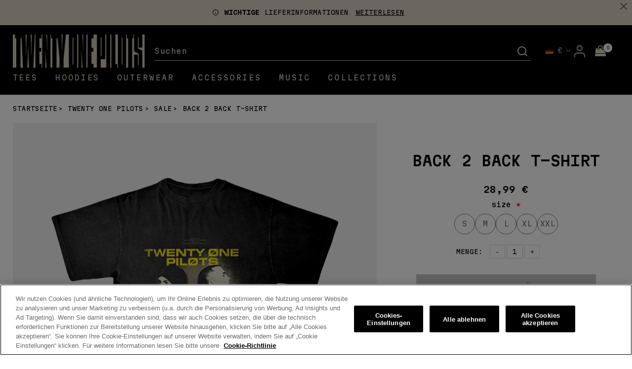

--- FILE ---
content_type: text/html;charset=UTF-8
request_url: https://twentyonepilots.warnerartists.net/de/twenty-one-pilots/sale/back-2-back-t-shirt/0090317549316_CONFIG.html
body_size: 26592
content:
<!DOCTYPE html>
<html lang="de">
<head>




	

	





<script>var VWOPageContext = {};</script>

<script>
var VWOMeta = "Back 2 Back T-Shirt Twenty One Pilots Available Now",
	VWOKeywords = "";
</script>



	

<!-- Start VWO Async SmartCode -->
<script type="text/plain" class="optanon-category-C0002" id="vwoCode">
window._vwo_code || (function() {
var account_id=210763,
version=2.0,
settings_tolerance=2000,
library_tolerance=2500,
use_existing_jquery=false,
hide_element='body',
hide_element_style = 'opacity:0 !important;filter:alpha(opacity=0) !important;background:none !important',
/* DO NOT EDIT BELOW THIS LINE */
f=false,w=window,d=document,v=d.querySelector('#vwoCode'),cK='_vwo_'+account_id+'_settings',cc={};try{var c=JSON.parse(localStorage.getItem('_vwo_'+account_id+'_config'));cc=c&&typeof c==='object'?c:{}}catch(e){}var stT=cc.stT==='session'?w.sessionStorage:w.localStorage;code={use_existing_jquery:function(){return typeof use_existing_jquery!=='undefined'?use_existing_jquery:undefined},library_tolerance:function(){return typeof library_tolerance!=='undefined'?library_tolerance:undefined},settings_tolerance:function(){return cc.sT||settings_tolerance},hide_element_style:function(){return'{'+(cc.hES||hide_element_style)+'}'},hide_element:function(){return typeof cc.hE==='string'?cc.hE:hide_element},getVersion:function(){return version},finish:function(){if(!f){f=true;var e=d.getElementById('_vis_opt_path_hides');if(e)e.parentNode.removeChild(e)}},finished:function(){return f},load:function(e){var t=this.getSettings(),n=d.createElement('script'),i=this;if(t){n.textContent=t;d.getElementsByTagName('head')[0].appendChild(n);if(!w.VWO||VWO.caE){stT.removeItem(cK);i.load(e)}}else{n.fetchPriority='high';n.src=e;n.type='text/javascript';n.onerror=function(){_vwo_code.finish()};d.getElementsByTagName('head')[0].appendChild(n)}},getSettings:function(){try{var e=stT.getItem(cK);if(!e){return}e=JSON.parse(e);if(Date.now()>e.e){stT.removeItem(cK);return}return e.s}catch(e){return}},init:function(){if(d.URL.indexOf('__vwo_disable__')>-1)return;var e=this.settings_tolerance();w._vwo_settings_timer=setTimeout(function(){_vwo_code.finish();stT.removeItem(cK)},e);var t=d.currentScript,n=d.createElement('style'),i=this.hide_element(),r=t&&!t.async&&i?i+this.hide_element_style():'',c=d.getElementsByTagName('head')[0];n.setAttribute('id','_vis_opt_path_hides');v&&n.setAttribute('nonce',v.nonce);n.setAttribute('type','text/css');if(n.styleSheet)n.styleSheet.cssText=r;else n.appendChild(d.createTextNode(r));c.appendChild(n);this.load('https://dev.visualwebsiteoptimizer.com/j.php?a='+account_id+'&u='+encodeURIComponent(d.URL)+'&vn='+version)}};w._vwo_code=code;code.init();})();
</script>
<!-- End VWO Async SmartCode -->




<meta charset=UTF-8>
<meta http-equiv="x-ua-compatible" content="ie=edge">
<meta name="viewport" content="width=device-width, initial-scale=1">

<title>Back 2 Back T-Shirt | Twenty One Pilots Official Store</title>
<meta name="description" content="Back 2 Back T-Shirt Twenty One Pilots Available Now"/>
<meta name="keywords" content=""/>

<meta name="twitter:card" content="summary" />
<meta property="og:url" content="https://twentyonepilots.warnerartists.net/de/twenty-one-pilots/sale/back-2-back-t-shirt/0090317549316_CONFIG.html" />
<meta property="og:title" content="Back 2 Back T-Shirt" />
<meta property="og:media" content="https://twentyonepilots.warnerartists.net/on/demandware.static/-/Sites-warner-master/default/dw9ed0908d/pdp-img-eu/twenty-one-pilots/102921_top_merch_back2backtshirt.png.png" />




<meta property="og:image" content="https://twentyonepilots.warnerartists.net/on/demandware.static/-/Sites-warner-master/default/dw9ed0908d/pdp-img-eu/twenty-one-pilots/102921_top_merch_back2backtshirt.png.png">



<meta property="og:image:alt" content="Back 2 Back T-Shirt">



<meta property="og:type" content="product">



<meta property="og:site_name" content="Twenty One Pilots | Official Store">



<meta property="og:description" content="Back 2 Back T-Shirt Twenty One Pilots Available Now">






<link rel="icon" type="image/png" href="/on/demandware.static/-/Sites/default/dwdee708bf/Twenty_One_Pilots/images/favicon/top_favicon-clancy-black.png" sizes="16x16" />


<link rel="icon" type="image/png" href="/on/demandware.static/-/Sites/default/dwdee708bf/Twenty_One_Pilots/images/favicon/top_favicon-clancy-black.png" sizes="48x48" />


<link rel="icon" type="image/png" href="/on/demandware.static/-/Sites/default/dwdee708bf/Twenty_One_Pilots/images/favicon/top_favicon-clancy-black.png" sizes="192x192" />


<style>
body {
opacity: 0;
}
</style>
<link rel="preload" as="style" href="/on/demandware.static/Sites-Twenty_One_Pilots_eu-Site/-/de_DE/v1769666718699/css/global.css" data-cssvars onload="this.onload=null;this.rel='stylesheet'"/>

<link rel="preload" as="style" href="/on/demandware.static/Sites-Twenty_One_Pilots_eu-Site/-/de_DE/v1769666718699/css/twenty_one_pilots.css" data-cssvars onload="this.onload=null;this.rel='stylesheet'"/>
<script defer src="/on/demandware.static/Sites-Twenty_One_Pilots_eu-Site/-/de_DE/v1769666718699/js/twenty_one_pilots.js"></script>




<style>
    @font-face {
        font-family: 'acf-font';
        src: url('/on/demandware.static/Sites-Twenty_One_Pilots_eu-Site/-/default/dwa65f5426/fonts/acf-font.woff');
        src: url('/on/demandware.static/Sites-Twenty_One_Pilots_eu-Site/-/default/dwa65f5426/fonts/acf-font.woff') format('woff');
        font-weight: normal;
        font-style: normal;
    }

    @font-face {
        font-family: 'Open Sans';
        src:url('/on/demandware.static/Sites-Twenty_One_Pilots_eu-Site/-/default/dwe8365ad1/fonts/OpenSans-Regular.woff') format('woff');
        font-weight: normal;
        font-style: normal;
    }

    @font-face {
        font-family: 'Open Sans';
        src: url('/on/demandware.static/Sites-Twenty_One_Pilots_eu-Site/-/default/dwb682a30f/fonts/OpenSans-Bold.woff') format('woff');
        font-weight: bold;
        font-style: normal;
    }
</style>


<link rel="stylesheet" href="/on/demandware.static/Sites-Twenty_One_Pilots_eu-Site/-/de_DE/v1769666718699/css/product/detail.css"  data-cssvars />

<link rel="stylesheet" href="/on/demandware.static/Sites-Twenty_One_Pilots_eu-Site/-/de_DE/v1769666718699/css/experience/components/layouts/up4ProductsCarousel.css"  data-cssvars />

<link rel="stylesheet" href="/on/demandware.static/Sites-Twenty_One_Pilots_eu-Site/-/de_DE/v1769666718699/css/components/breadcrumbs.css"  data-cssvars />


<meta name="google-site-verification" content="" />


<meta name="robots" content="noimageai"> <meta name="robots" content="noai"><!-- OneTrust Cookies Consent Notice start --> <script id="onetrustcdn" src="https://cdn.cookielaw.org/scripttemplates/otSDKStub.js" data-document-language="true" type="text/javascript" charset="UTF-8" data-domain-script="45016d48-f356-426b-8b6e-3f00f10b0c26"></script>   <script type="text/javascript">        function OptanonWrapper() {    var allLinks = document.querySelectorAll('a[href*="https://www.wminewmedia.com/cookies-policy/"]:not([href*="?ot="])');   for (i = 0; i < allLinks.length; i++) {   let href = allLinks[i].href;  href = href + '?ot=' + document.getElementById('onetrustcdn').getAttribute('data-domain-script') + '&url=' + window.location.hostname;  allLinks[i].setAttribute("href", href);   allLinks[i].setAttribute("target", "_blank");   }   function callApi(url) {     const Http = new XMLHttpRequest();    Http.open("GET", url);    Http.send();  }   var baseUrl;var path = window.location.pathname.match(/^\/(de|it|es|fr|gb|eu)\//g);if(path != null && path.length > 0 ){  baseUrl = window.location.origin + path[0];}if (baseUrl == null){ var logo = $("a.logo-home"); if(logo != null && logo.length > 0){               baseUrl = $("a.logo-home")[0].href; }}if (baseUrl == null){  baseUrl = window.location.origin + '/';}var consentUrl = baseUrl + 'consent-tracking/';  var activeGroups = typeof OnetrustActiveGroups === 'string' ? OnetrustActiveGroups : '';   if (activeGroups.includes('C0002')) { consentUrl = consentUrl + '?consent=true'; callApi(consentUrl); }  else{ consentUrl = consentUrl + '?consent=false'; callApi(consentUrl); } var eOT = new Event("OneTrustGroupsUpdated"); document.dispatchEvent(eOT); }  </script> <link rel="stylesheet" type="text/css"     href="https://www.wminewmedia.com/cookies-policy/onetrust/ot.css"> <!-- OneTrust Cookies Consent Notice end -->


<script type="text/javascript">var digitalData = {"settings":{"reportSuites":"wmggbtwentyonepilots,wmgwmitwentyonepilots,wmggbglobal,wmg,wmgeu,wmguk","currencyCode":"EUR"},"content":{"artist":"Twenty One Pilots","label":"Warner Music International","subLabel":"Atlantic Records UK"},"page":{"pageInfo":{"pageName":"Twenty One Pilots:Store:Back 2 Back T-Shirt","language":"de_DE","server":"Twenty One Pilots:Store","platform":"SFCC:Platinum:EU","storeID":"11130","devTeam":"WMG Commerce"},"category":{"primaryCategory":"Twenty One Pilots:Store","pageType":"store:product"}},"user":{"profile":{}},"product":[{"productInfo":{"productID":"0090317549316_CONFIG"},"price":"28.99"}]};</script>


<!-- Data Layer object Insertion --><script src="https://assets.adobedtm.com/launch-EN59508fcba8384036a9ee512e0ada9b93.min.js" async></script>





<link rel="preload" as="style" href="/on/demandware.static/Sites-Twenty_One_Pilots_eu-Site/-/de_DE/v1769666718699/css/bis.css" />



<link rel="preconnect" href="//fonts.googleapis.com" />
<link rel="preconnect" href="//cdn.cookielaw.org" />







<link rel="preload" as="style" href="https://fonts.googleapis.com/css2?family=Martian+Mono:wght@100..800&display=swap" />
<link rel="stylesheet" href="https://fonts.googleapis.com/css2?family=Martian+Mono:wght@100..800&display=swap" />





<link rel="preload" as="style" href="/on/demandware.static/Sites-Twenty_One_Pilots_eu-Site/-/de_DE/v1769666718699/fontello/css/fontello-embedded.css" />

<link rel="stylesheet" href="/on/demandware.static/Sites-Twenty_One_Pilots_eu-Site/-/de_DE/v1769666718699/icomoon/css/style.css" />
<style>
[class^="icon-"]::before, [class*=" icon-"]::before {
margin: 0;
}
</style>

<style data-cssvars>


:root {

--font-primary: 'Martian Mono', 'Open Sans', sans-serif;


--font-secondary: 'Martian Mono', 'Open Sans', sans-serif;

--text-primary: #000;
--text-secondary: #fff;
--text-special: #777;
--text-special-2: #000;
--text-disabled: #AFAFAF;
--background-primary: #fff;
--background-secondary: #000;
--background-special: #323232;
--background-special-2: #fff;
--success-primary: #1e8c00;
--success-primary-text: #FFFFFF;
--error-primary: #ee0022;
--error-primary-text: #FFFFFF;
--border-primary: #d6d0c4;
--border-secondary: #333;
--border-special: #777777;
--border-special-2: #F6F6F6;
--border-special-3: #000;
--font-icons: 'acf-font', sans-serif;
--logo-width-mobile: 140px;
--logo-margin-mobile: 0 auto;
--logo-width-desktop: 270px;
--logo-margin-desktop: 0 auto 0 0;
--header-text-color-mobile: #D5D0C3;
--header-background-color-mobile: #000;
--header-border-color-mobile: #fff;
--header-text-color-desktop: #D5D0C3;
--header-background-color-desktop: #000;
--header-border-color-desktop: #323232;
--header-back-cta-color: #777777;
--header-minicart-qty-background-mobile: #f1f1f1;
--header-minicart-qty-background-desktop: #f1f1f1;
--header-search-border-width-mobile: 1px;
--header-search-border-width-desktop: 0 0 1px 0;
--search-overlay-background-mobile: white;
--search-overlay-background-desktop: white;
--search-overlay-text-mobile: #777777;
--search-overlay-text-desktop: #777777;
--search-overlay-border-mobile: #e0e0e0;
--search-overlay-border-desktop: #e0e0e0;
--overlays-background-color-desktop: #232323;
--footer-background-color: #000;
--footer-background-color-accent: transparent;
--footer-overlays-background-color: transparent;
--footer-email-signup-background-color: transparent;
--footer-collapsible-border-color: #000;
--promo-text-color: #000;
--promo-background-color: #D5D0C3;
--email-signup-promo-text-color: #FFF;
--email-signup-promo-background-color: #333333;
--email-signup-overlay-text-color: #1A1A1A;
--email-signup-overlay-background-color: white;
--top-nav-items-alignment: flex-start;
--top-nav-text-color-mobile: #D5D0C3;
--top-nav-background-color-mobile: #000;
--top-nav-text-color-desktop: #D5D0C3;
--top-nav-background-color-desktop: transparent;
--top-nav-font-size-mobile: 16px;
--top-nav-font-size-desktop: .9rem;
--top-nav-rollover-text-color: #fff;
--top-nav-rollover-background-color: transparent;
--top-nav-overlay-background-color: #D5D0C3;
--top-nav-overlay-text-color: #000;
--top-nav-overlay-item-border-color: #D8D8D8;
--top-nav-overlay-item-hover-text-color: #201F1F;
--top-nav-overlay-item-hover-background-color: #fff;
--top-nav-overlay-item-hover-border-color: #D2D2D2;
--top-nav-overlay-items-alignment: center;
--product-tile-name-font-size-mobile: .9rem;
--product-tile-name-font-size-desktop: 1rem;
--product-tile-name-font-color: #000;
--product-tile-name-font-weight: 600;
--product-tile-price-font-size-mobile: .9rem;
--product-tile-price-font-size-desktop: 1rem;
--product-tile-price-font-color: #000;
--product-tile-price-font-weight: normal;
--product-tile-text-alignment: left;
--product-tile-rollover-background-color: #AFAFAF;
--product-tile-rollover-background-opacity: 0.5;
--ada-ctas-outline: revert;
--promo-cta-close-color: var(--promo-text-color);
--emailpromo-cta-close-color: var(--promo-text-color);
/* Forms specific variables */
--form-title-case: uppercase;
--form-cta-case: uppercase;
--form-label-case: uppercase;
--form-label-color: var(--text-primary);
--form-border-color: #000;
--form-input-color: var(--text-primary);
--form-input-bg-color: #fff;
}
/* forms specific classes which use variables defined trough Theme Customizer */
.tcFormTitleCase {
text-transform: var(--form-title-case) !important;
}
.tcFormCTACase,
.tcFormCTACase:hover {
text-transform: var(--form-cta-case) !important;
}
.tcFormLabel {
text-transform: var(--form-label-case);
color: var(--form-label-color);
}
.tcFormInput,
.braintree-text-input,
.form-control.tcFormInput:focus,
.form-control.tcFormInput {
color: var(--form-input-color) !important;
background-color: var(--form-input-bg-color) !important;
border-color: var(--form-border-color) !important;
}
.tcFormInput.is-invalid:focus,
.tcFormInput.is-invalid {
border-color: var(--error-primary) !important;
}
/* Force Search Input to be black copy on white background CR WARBD-3164 */
.form-control.search-field::placeholder,
.form-control.search-field {
background-color: white !important;
color: black !important;
}
/* Force autofill styling to be identical to normal input styling CR WARBD-3154 */
input:-webkit-autofill,
input:-webkit-autofill:active,
input:-webkit-autofill:focus,
input:-webkit-autofill:hover,
select:-webkit-autofill,
select:-webkit-autofill:active,
select:-webkit-autofill:focus,
select:-webkit-autofill:hover,
select:-webkit-autofill option,
select:-webkit-autofill:active option,
select:-webkit-autofill:focus option,
select:-webkit-autofill:hover option {
-webkit-text-fill-color: var(--form-input-color) !important;
background-clip: initial !important;
-webkit-transition: none !important;
-webkit-box-shadow: 0 0 0 30px var(--form-input-bg-color) inset !important;
background-color: var(--form-input-bg-color) !important;
}
body {
font-family: var(--font-primary);


background-color: #fff;

}



/* Twenty One Pilots Clancy css  */

.yt-video--caption,
.footer-email-signup h2,
.product-tile .tile-body .pdp-link a,
.menu-footer,
.product-detail .product-name {
  text-transform: uppercase;
}

.global_delivery-information {
  text-transform: uppercase;
  font-size: 0.8rem;
}
section.page-breadcrumbs {
  font-size: 0.8rem;
}
section.page-breadcrumbs a {
  display: inline-block;
}

.minicart .minicart-quantity {
  color: black;
  border: 1px solid;
  font-family: sans-serif;
  line-height: 2;
}
.icon-shopping-bag:before {
  color: var(--top-nav-text-color-desktop);
  font-size: 22px;
}
.country-selector--desktop .country-selector__icon-collapsed,
.country-selector--desktop .country-selector__icon-expanded {
  padding: 0 13px 0 2px;
}
@media (min-width: 1024px) {
  .minicart .minicart-quantity {
    right: -1px;
  }

  .wmg-header .wmg-header__logo,
  .wmg-header .wmg-header__minicart,
  .wmg-header .wmg-header__account,
  .wmg-header .wmg-header__country-selector {
    padding: 0;
  }
}
.main-menu .country-selector--mobile .country-selector__locale-name {
  text-align: left;
}
.main-menu .country-selector--mobile .country-selector__currency {
  margin: 0 10px 0 0;
  font-weight: normal;
}
.suggestions-list .item .col-9 {
  max-width: unset;
}
@media (min-width: 1024px) {
  .suggestions {
    background: #1b1b1b;
    color: #d6d0c4;
    border: 0;
  }
  .suggestions-list {
    font-size: 0.9rem;
    padding-left: 1.5em;
  }
}

/* header search  */
.form-control.search-field::placeholder,
.form-control.search-field {
  background-color: transparent !important;
  color: var(--top-nav-text-color-desktop) !important;
  border-color: inherit;
}
.site-search input:focus {
  border-color: #fff;
}
@media (min-width: 768px) {
  .wmg-header .wmg-search-wrapper input {
    padding-left: 0;
  }
  .site-search .header-search {
    right: 0;
  }
}

/* Hide duplicated logo on mobile */
@media (max-width: 1024px) {
  .mobile.brand {
    display: none !important;
  }
}

/* Balance header space on tiny screens */
@media (max-width: 440px) {
  .nav-search-icon,
  .navbar-header .user {
    display: none;
  }
}

/* Search button color in mobile menu */
.menu-toggleable-left .icon-search:before {
  color: #000;
}

/* Promotions */
.promotions .content {
  text-align: center;
  font-weight: 600;
  padding: 1em;
  color: var(--success-primary);
}
/* Promotions */
.promotions .content {
  text-align: center;
  font-weight: 600;
  padding: 1em;
  color: var(--success-primary);
}
.single-approaching-discount {
  color: #fff;
  background: var(--success-primary);
  padding: 1em;
  font-weight: 600;
}

/* Consistent dropdown styling */
.wmg-header .country-selector--desktop .dropdown-menu {
  border: 1px solid rgba(0, 0, 0, 0.2);
}

/* Max width on the checkout */
[id='checkout-main'] {
  max-width: 1840px;
}

@media (min-width: 1024px) {
  [id='checkout-main'] {
    padding: 0 2%;
  }
}

/* Fix recaptcha badge overlap on mobile */
@media (max-width: 768px) {
  .copyright-notice {
    margin-bottom: 100px;
  }
}

/* New SVG flags for the store switcher */
.country-selector__current-country-icon,
.country-selector__icon {
  width: 1rem;
  margin-right: 0.5rem;
}

/* Mobile menu styling */
.menu-toggleable-left.in .nav-item + .nav-item:not(.nav-item__login, .nav-item__account, .nav-item__wishlist, .nav-item__back-cta) {
  border: 0;
}

.wmg-header .country-selector--desktop .dropdown-toggle {
  background: none;
}

.main-menu__inner a::after {
  background-color: var(--top-nav-text-color-desktop);
}

@media (max-width: 1024px) {
  /* mobile search  */
  .form-control.search-field::placeholder,
  .form-control.search-field {
    background-color: #333 !important;
    color: white !important;
    border: 0;
  }
  .menu-toggleable-left .icon-search:before {
    color: #fff;
  }
  .suggestions {
    background-color: #272727;
    border: 1px solid #3d3c3c;
    color: #fff;
  }
  .suggestions-list {
    padding-left: 1rem;
  }
  .suggestions-list .col-9 {
    max-width: unset;
  }
  .suggestions-list a {
    text-transform: none;
  }
  .multilevel-dropdown .dropdown-item,
  .suggestions .header:not(:first-child) {
    border-color: #3d3c3c !important;
  }
  /* nav links */
  .dropdown-menu a,
  .menu-group a,
  .nav-menu a {
    border: 0;
  }
  .multilevel-dropdown .dropdown-item .dropdown-link,
  .menu-toggleable-left.in .nav-item .nav-link {
    padding: 11px 0;
  }
  .nav-item__account,
  .nav-item__login {
    margin-top: 1.5rem;
  }
  .navbar-nav {
    margin-top: 2.5rem;
  }
  .multilevel-dropdown .dropdown-item + .dropdown-item {
    border: 0;
  }
  .dropdown-item.top-category a {
    margin-left: 25px;
    font-weight: bold;
    font-size: 1.2rem;
  }
  .nav-item.dropdown .back button {
    position: absolute;
    left: -25px;
    top: 23px;
  }
  .suggestions__category-img,
  .suggestions__product-img {
    display: inline-block;
  }
}

/* PDP sizes  */
.attribute--size button.swatch-attribute {
  color: #777;
}

/* PDP quantity stepper */
.attribute.quantity {
  max-width: unset;
  flex: 1 1 100%;
}
.attribute.quantity label {
  font-weight: normal;
  display: inline;
  margin-right: 0.3em;
  font-size: 0.8rem;
  text-transform: uppercase;
  margin-left: -1.3em;
}
.attribute .quantity-select {
  padding-left: 0;
  padding-right: 0;
  margin: 0 3px;
  border-radius: 0;
  width: 2.5em;
  border: 1px solid #ccc;
}
.attribute .quantity-button {
  border-color: #e0e0e0;
}
.attribute .quantity-select:focus {
  border-color: #333;
}
.attribute .quantity-button.minus:before {
  content: '-';
  color: var(--text-primary);
}
.attribute .quantity-button.plus:before {
  content: '+';
  color: var(--text-primary);
}

/* Footer ----------------------------------- */
footer,
footer a {
  color: var(--top-nav-text-color-desktop);
}

.menu-footer--socials {
  align-items: center;
  margin: 1rem auto;
}
.icon-spotify {
  width: 1.4em;
}
.icon-apple {
  width: 1.3em;
}
.footer-logo {
  display: block;
  margin: 0 auto;
}

.footer-email-signup__form button {
  background: var(--top-nav-text-color-desktop);
  border-color: var(--top-nav-text-color-desktop);
}
.footer-email-signup__form button:hover {
  color: var(--top-nav-text-color-desktop);
}

.footer-email-signup a,
.footer-email-signup__label,
.footer-email-signup .privacy-policy-label,
.privacy-policy-label {
  font-weight: 300;
  font-size: 0.7rem;
}

.legal-bar {
  font-size: 0.6rem;
}

/* buttons  */
.show-more .btn,
.footer-email-signup__form button,
.shop-cta,
.scaled-and-icy-video .shop-cta,
.add-to-cart-global,
.product-detail button.add-to-cart,
.address-selector-block .btn-add-new,
.address-selector-block .btn-show-details,
.btn-outline-primary,
.button-primary,
.btn-primary,
.footer-email-signup__form div.form-group.required div.input-group button.btn-primary {
  border-radius: 0;
}

#link {
  text-decoration: underline;
}

.product-detail .product-name {
  font-size: 1.8rem;
}
.price {
  color: #000;
}

.navbar-header .user .popover {
  font-family: var(--font-primary);
}

.glide__slide .product-tile .tile-body .price,
.glide__slide .product-tile .tile-body .pdp-link a {
  font-size: 0.8rem;
  display: block;
}

@media (max-width: 440px) {
  .nav-search-icon,
  .navbar-header .user {
    display: none !important;
  }
}
div.product-detail-tabs div.card-body {
  font-size: 0.9rem;
}

footer .collapseWrapper h2.title {
  padding-bottom: 10px;
}

.main-menu__inner a {
  letter-spacing: 0.2em;
}

@media (min-width: 1024px) {
  .main-menu__inner .navbar .nav-item {
    margin-right: 35px;
  }
}
.navbar.bg-inverse .navbar-nav .nav-link::after {
  border: 0;
}

div.size-chart {
  margin: auto;
  padding-top: 1em;
}

form.footer-email-signup__form::before {
  display: block;
  font-size: 1.6rem;
  font-weight: bold;
  margin-bottom: 1rem;
  content: 'Subscribe to receive special offers';
  text-transform: uppercase;
  text-align: center;
}
@media (max-width: 7687px) {
  form.footer-email-signup__form::before {
    font-size: 1.4rem;
  }
}
form.footer-email-signup__form h2 {
  display: none;
}

.search-results .category-name {
  margin: 0;
  padding: 1em 0 0.5em;
  font-size: 2.5rem;
  text-align: left;
}
@media (max-width: 1840px) {
  .search-results .category-name {
    padding-inline: 2%;
  }
}

/* bundle PDP layout */
.product-set-detail .col-md-6 {
  max-width: unset;
  padding: 0;
}

@media (min-width: 768px) {
  .container.product-detail.product-set-detail {
    margin-top: 0;
  }
}

.product-detail .product-name {
  padding-inline: 0;
}
div.availability .in-stock {
  line-height: 1.5;
}
div.availability .in-stock,
div.availability .not-available {
  text-align: center;
  display: block;
}

div.availability .availability-msg {
  text-align: center;
}
.pre-order-note {
  font-size: 0.8em;
}
.product-set-options-form .mb-4 {
  margin-bottom: 0.5rem !important;
}
.product-set-options-form .col-lg-10 {
  max-width: unset;
}
.product-set-options-form {
  font-size: 0.9rem;
  overflow: hidden;
  padding: 1em 1em 1em 2em;
  max-width: 31em;
  margin-inline: auto;
}

.product-set-options-form p {
  text-align: center;
  text-transform: uppercase;
  font-weight: bold;
}
.product-set-options-form .col-12 p {
  text-align: left;
  font-weight: normal;
  text-transform: none;
}
.add-to-cart-global {
  margin: auto;
  display: block;

  width: 95%;
}

@media (max-width: 768px) {
  .product-set-options-form {
    padding: 1em;
  }
}
@media (min-width: 1024px) {
  .add-to-cart-global {
    max-width: 26em;
  }
}
.add-to-cart-global.disabled,
.add-to-cart-global:disabled {
  background-color: #a8a8a8;
  border-color: #a8a8a8;
  -webkit-box-shadow: none;
  box-shadow: none;
  color: #000;
}

/* Home  */
@media (max-width: 768px) {
  .new-arrivals-products .layout-middle-aligned .new-arrivals-products__tiles-wrapper {
    padding: 0;
  }
  .new-arrivals-products__tiles-wrapper .experience-region {
    grid-gap: 10px;
  }
  h3.new-arrivals-products__title {
    margin: 1em -15px 0.5em;
    line-height: 1.2;
  }
  .product-tile .tile-body .pdp-link {
    display: block;
    line-height: 1.2;
  }
  .product-tile .tile-body .price {
    margin-bottom: 1em;
  }
}

/* checkout  */
.card-header {
  background: #ccc5b7;
  color: #000;
}
.card-header h2,
.card-header a,
.card-header h3 {
  color: inherit;
}
.edit-button {
  text-decoration: underline;
}
.edit-button:hover {
  color: #000;
  text-decoration: none;
}

/* OneTrust banner */
#onetrust-consent-sdk #onetrust-pc-btn-handler,
#onetrust-consent-sdk #onetrust-reject-all-handler,
#onetrust-consent-sdk #onetrust-accept-btn-handler {
  background: #000 !important;
  color: #fff !important;
}

#onetrust-consent-sdk #onetrust-banner-sdk a[href] {
  color: #000 !important;
}

.modal-backdrop {
  z-index: 1;
}

div.product-detail .swatch-circle.selected.size-value {
  background: black;
  border-radius: 100%;
}

@media (max-width: 768px) {
  .suggestions .items {
    font-size: 0.8rem;
  }
}

/* Short description  */
.product-desctiption {
  text-align: center;
  text-wrap: balance;
  padding: 1em 0.5em;
}
.product-desctiption a {
  text-decoration: underline;
}
.product-desctiption a:hover {
  text-decoration: none;
}

/* hide blank product tiles */
.product-grid .col-md-3.col-6.tile-item:not(:has(.product)) {
  display: none;
}

/* hide custom overriden preorder dates for unavailable products */
.availability-msg:has(.not-available) p.in-stock,
.availability-msg:has(.not-available) span.pre-order-note {
  display: none;
}

#homepage-Twenty_One_Pilots_eu .experience-assets-imageTile {
  max-width: 1840px;
  margin: auto;
}
#homepage-Twenty_One_Pilots_eu:has(.experience-assets-imageTile) .new-arrivals-products__tiles-wrapper {
  margin-top: 20px;
}

@media (min-width: 1024px) {
  .product-tile--classic:hover .tile-image,
  .product-tile--rollover:hover .tile-image {
    transform: scale(1.03);
  }
}
/* Sold out styling product tile styling */
.main-image .badges,
.product-tile .badges {
  top: 5%;
  left: 5%;
  transform: none;
}

.main-image .sold_out,
.product-tile .sold_out {
  background: #fde204;
  color: #d91b24;
  border-radius: 0;
  padding: 0.5em 1.2em;
  text-transform: uppercase;
  font-family: var(--font-primary);
}

.main-image .sold_out {
  font-size: 1em;
}
@media (min-width: 1400px) {
  .main-image .sold_out {
    font-size: 1.2em;
  }
}

.product-tile .image-container:has(.sold_out) .tile-image {
  filter: grayscale(1);
  opacity: 0.6;
  transition: transform 0.3s ease-in-out, opacity 0.2s, filter 0.2s;
}

.product-tile .image-container:has(.sold_out) .tile-image__link:hover .tile-image {
  filter: none;
  opacity: 1;
}


h3.new-arrivals-products__title {
  text-align: center;
  margin-top: 40px;
  margin-bottom: 0;
  position: relative;
  top: 10px;
font-weight: 600;
}


.item-shipping-restrictions {
color: var(--error-primary) !important;
}
</style>




<link rel="canonical" href="https://twentyonepilots.warnerartists.net/de/twenty-one-pilots/sale/back-2-back-t-shirt/0090317549316_CONFIG.html" />

<script type="text/javascript">//<!--
/* <![CDATA[ (head-active_data.js) */
var dw = (window.dw || {});
dw.ac = {
    _analytics: null,
    _events: [],
    _category: "",
    _searchData: "",
    _anact: "",
    _anact_nohit_tag: "",
    _analytics_enabled: "true",
    _timeZone: "Europe/London",
    _capture: function(configs) {
        if (Object.prototype.toString.call(configs) === "[object Array]") {
            configs.forEach(captureObject);
            return;
        }
        dw.ac._events.push(configs);
    },
	capture: function() { 
		dw.ac._capture(arguments);
		// send to CQ as well:
		if (window.CQuotient) {
			window.CQuotient.trackEventsFromAC(arguments);
		}
	},
    EV_PRD_SEARCHHIT: "searchhit",
    EV_PRD_DETAIL: "detail",
    EV_PRD_RECOMMENDATION: "recommendation",
    EV_PRD_SETPRODUCT: "setproduct",
    applyContext: function(context) {
        if (typeof context === "object" && context.hasOwnProperty("category")) {
        	dw.ac._category = context.category;
        }
        if (typeof context === "object" && context.hasOwnProperty("searchData")) {
        	dw.ac._searchData = context.searchData;
        }
    },
    setDWAnalytics: function(analytics) {
        dw.ac._analytics = analytics;
    },
    eventsIsEmpty: function() {
        return 0 == dw.ac._events.length;
    }
};
/* ]]> */
// -->
</script>
<script type="text/javascript">//<!--
/* <![CDATA[ (head-cquotient.js) */
var CQuotient = window.CQuotient = {};
CQuotient.clientId = 'bhcc-Twenty_One_Pilots_eu';
CQuotient.realm = 'BHCC';
CQuotient.siteId = 'Twenty_One_Pilots_eu';
CQuotient.instanceType = 'prd';
CQuotient.locale = 'de_DE';
CQuotient.fbPixelId = '__UNKNOWN__';
CQuotient.activities = [];
CQuotient.cqcid='';
CQuotient.cquid='';
CQuotient.cqeid='';
CQuotient.cqlid='';
CQuotient.apiHost='api.cquotient.com';
/* Turn this on to test against Staging Einstein */
/* CQuotient.useTest= true; */
CQuotient.useTest = ('true' === 'false');
CQuotient.initFromCookies = function () {
	var ca = document.cookie.split(';');
	for(var i=0;i < ca.length;i++) {
	  var c = ca[i];
	  while (c.charAt(0)==' ') c = c.substring(1,c.length);
	  if (c.indexOf('cqcid=') == 0) {
		CQuotient.cqcid=c.substring('cqcid='.length,c.length);
	  } else if (c.indexOf('cquid=') == 0) {
		  var value = c.substring('cquid='.length,c.length);
		  if (value) {
		  	var split_value = value.split("|", 3);
		  	if (split_value.length > 0) {
			  CQuotient.cquid=split_value[0];
		  	}
		  	if (split_value.length > 1) {
			  CQuotient.cqeid=split_value[1];
		  	}
		  	if (split_value.length > 2) {
			  CQuotient.cqlid=split_value[2];
		  	}
		  }
	  }
	}
}
CQuotient.getCQCookieId = function () {
	if(window.CQuotient.cqcid == '')
		window.CQuotient.initFromCookies();
	return window.CQuotient.cqcid;
};
CQuotient.getCQUserId = function () {
	if(window.CQuotient.cquid == '')
		window.CQuotient.initFromCookies();
	return window.CQuotient.cquid;
};
CQuotient.getCQHashedEmail = function () {
	if(window.CQuotient.cqeid == '')
		window.CQuotient.initFromCookies();
	return window.CQuotient.cqeid;
};
CQuotient.getCQHashedLogin = function () {
	if(window.CQuotient.cqlid == '')
		window.CQuotient.initFromCookies();
	return window.CQuotient.cqlid;
};
CQuotient.trackEventsFromAC = function (/* Object or Array */ events) {
try {
	if (Object.prototype.toString.call(events) === "[object Array]") {
		events.forEach(_trackASingleCQEvent);
	} else {
		CQuotient._trackASingleCQEvent(events);
	}
} catch(err) {}
};
CQuotient._trackASingleCQEvent = function ( /* Object */ event) {
	if (event && event.id) {
		if (event.type === dw.ac.EV_PRD_DETAIL) {
			CQuotient.trackViewProduct( {id:'', alt_id: event.id, type: 'raw_sku'} );
		} // not handling the other dw.ac.* events currently
	}
};
CQuotient.trackViewProduct = function(/* Object */ cqParamData){
	var cq_params = {};
	cq_params.cookieId = CQuotient.getCQCookieId();
	cq_params.userId = CQuotient.getCQUserId();
	cq_params.emailId = CQuotient.getCQHashedEmail();
	cq_params.loginId = CQuotient.getCQHashedLogin();
	cq_params.product = cqParamData.product;
	cq_params.realm = cqParamData.realm;
	cq_params.siteId = cqParamData.siteId;
	cq_params.instanceType = cqParamData.instanceType;
	cq_params.locale = CQuotient.locale;
	
	if(CQuotient.sendActivity) {
		CQuotient.sendActivity(CQuotient.clientId, 'viewProduct', cq_params);
	} else {
		CQuotient.activities.push({activityType: 'viewProduct', parameters: cq_params});
	}
};
/* ]]> */
// -->
</script>





<script type="application/ld+json">{"@context":"https://schema.org","@type":"Product","name":"Back 2 Back T-Shirt","image":["https://twentyonepilots.warnerartists.net/dw/image/v2/BHCC_PRD/on/demandware.static/-/Sites-warner-master/default/dw9ed0908d/pdp-img-eu/twenty-one-pilots/102921_top_merch_back2backtshirt.png.png?sw=160&sh=160&sm=fit","https://twentyonepilots.warnerartists.net/dw/image/v2/BHCC_PRD/on/demandware.static/-/Sites-warner-master/default/dw9ed0908d/pdp-img-eu/twenty-one-pilots/102921_top_merch_back2backtshirt.png.png?sw=277&sh=335&sm=fit","https://twentyonepilots.warnerartists.net/dw/image/v2/BHCC_PRD/on/demandware.static/-/Sites-warner-master/default/dw9ed0908d/pdp-img-eu/twenty-one-pilots/102921_top_merch_back2backtshirt.png.png?sw=1100&sh=1100&sm=fit"],"description":"Back 2 Back T-Shirt Twenty One Pilots Available Now","sku":"0090317549316_CONFIG","brand":{"@type":"Brand","name":"Twenty One Pilots"},"offers":{"@type":"Offer","url":"https://twentyonepilots.warnerartists.net/de/twenty-one-pilots/sale/back-2-back-t-shirt/0090317549316_CONFIG.html","priceCurrency":"EUR","price":28.99,"itemCondition":"https://schema.org/NewCondition","availability":"https://schema.org/InStock","seller":{"@type":"WebSite","name":"Warner Music Group"}}}</script>

</head>
<body>

<input type="hidden" id="bis-button-data" data-url="/on/demandware.store/Sites-Twenty_One_Pilots_eu-Site/de_DE/BackInStock-ProdInfo" data-is-sfra="true"/>



<div class="page"
data-action="Product-Show"
data-category-id="twenty_one_pilots_eu-clearance"
data-product-id="0090317549316_CONFIG"
data-querystring="pid=0090317549316_CONFIG">
<header id="wmg-header"
class="">














<a href="#maincontent" class="skip" aria-label="Zum Hauptinhalt springen">Zum Hauptinhalt springen</a>
<a href="#footercontent" class="skip" aria-label="Zum Inhalt der Fu&szlig;zeile springen">Zum Inhalt der Fu&szlig;zeile springen</a>
<div class="header-banner header-banner--email-signup slide-up d-none">
<div class="container">
<div class="text-center">
<div class="content">






</div>
</div>
</div>
</div>
<div class="header-banner header-banner--common slide-up d-none">
<div class="close-button pull-right">
<button type="button" class="close" aria-label="Close">
<i class="icon-cross" aria-hidden="true"></i>
</button>
</div>
<div class="content">

	 


	
    
        <div class="my-3 global_delivery-information">
  <i class="icon-info"></i>&nbsp;<strong>Wichtige </strong> Lieferinformationen
    <a href="https://storesupport.warnerartists.net/hc/en-gb/articles/21355197377933-Do-I-have-to-pay-import-duties-or-taxes" target="_blank" aria-label="Read more about import duties">Weiterlesen</a>
</div>

<style>
  .header-banner {
    color: var(--promo-text-color);
  }

  .global_delivery-information a {
    text-decoration: underline;
    margin-left: .4em;
    color: inherit;
  }

  .global_delivery-information a:hover {
    text-decoration: none;
  }
</style>
    

 
	
</div>
</div>
<div class="header-banner header-banner--common-2 slide-up d-none">
<div class="close-button pull-right">
<button type="button" class="close" aria-label="Close">
<i class="icon-cross" aria-hidden="true"></i>
</button>
</div>
<div class="content">

	 

	
</div>
</div>
<nav class="site-navigation layout-middle-aligned w-100">
<div class="header">
<div class="search-header-container d-none d-lg-block">


</div>
<div
class="
navbar-header
wmg-header
wmg-header--mobile-variant-1
wmg-header--desktop-variant-2
wmg-header--back-cta-disabled

wmg-header--wishlist-disabled

"
>
<div class="wmg-header__nav-burger">
<button
class="navbar-toggler p-0"
type="button"
aria-controls="sg-navbar-collapse"
aria-expanded="false"
aria-label="Toggle navigation"
>
<i class="navbar-toggler__icon icon-burger"></i>
</button>
</div>
<div class="search-icon d-block d-lg-none">
<i class="nav-search-icon icon-search"></i>
</div>
<div class="brand wmg-header__logo d-none d-lg-flex">
<a
data-gtm="{}"
class="logo-home d-block"
href="https://twentyonepilots.warnerartists.net/de/"
title="Twenty One Pilots"
>







<img class="d-lg-none wmg-artist-logo--mobile" src="/on/demandware.static/-/Sites-Twenty_One_Pilots_EU-catalog/default/dw49ee190d/images/logo-clancy.svg" alt="Twenty One Pilots" />
<img class="hidden-md-down wmg-artist-logo--desktop" src="/on/demandware.static/-/Sites-Twenty_One_Pilots_EU-catalog/default/dw49ee190d/images/logo-clancy.svg" alt="Twenty One Pilots" />

</a>
</div>
<div
class="
main-menu
navbar-toggleable-md

menu-toggleable-left
multilevel-dropdown
wmg-header__menu
main-menu--simple
"
id="sg-navbar-collapse"
>
<div class="layout-middle-aligned main-menu__inner">




<nav class="overflow-navbar navbar navbar-expand-lg bg-inverse col-12">
<div class="close-menu col-12">
<div class="back pull-left">
<button role="button" aria-label="Zur&uuml;ck zum vorherigen Men&uuml;">
<i class="icon-arrow-left navbar-back-cta__icon"></i>
</button>
</div>
<div class="close-button pull-right">
<button
class="nav-close-button"
role="button"
aria-label="Men&uuml; schlie&szlig;en"
>
<i class="icon-cross nav-close-button__icon"></i>
</button>
</div>
</div>

<div class="search-mobile col-12">

<div class="site-search ">
<form role="search"
action="/de/search/"
method="get"
name="simpleSearch">
<input class="form-control search-field"
type="text"
name="q"
value=""
data-gtm="{}"
placeholder="Suchen"
role="combobox"
aria-describedby="search-assistive-text"
aria-haspopup="listbox"
aria-owns="search-results"
aria-expanded="false"
aria-autocomplete="list"
aria-activedescendant=""
aria-controls="search-results"
aria-label="Schl&uuml;sselbegriff oder Artikelnr. eingeben"
autocomplete="off"
/>
<button type="reset" name="reset-button" class="icon-cross reset-button d-none" aria-label="Suchbegriffe l&ouml;schen"></button>
<button type="submit" name="search-button" class="header-search" aria-label="Suchbegriffe senden"><i class='icon-search'></i></button>
<div class="suggestions-wrapper" data-url="/on/demandware.store/Sites-Twenty_One_Pilots_eu-Site/de_DE/SearchServices-GetSuggestions?q="></div>
<input type="hidden" value="de_DE" name="lang"/>
</form>
</div>

</div>

<div class="menu-group" role="navigation">
<ul class="nav navbar-nav" role="menu">



<li class="nav-item" role="presentation">
<a
data-gtm="{}"
href="/de/twenty-one-pilots/tees/?pdshow=true"
id="twenty-one-pilots-eu-tees"
class="nav-link"
role="link"
tabindex="0"

>
Tees
</a>
</li>



<li class="nav-item" role="presentation">
<a
data-gtm="{}"
href="/de/twenty-one-pilots/hoodies/?pdshow=true"
id="twenty-one-pilots-eu-hoodies"
class="nav-link"
role="link"
tabindex="0"

>
Hoodies
</a>
</li>



<li class="nav-item" role="presentation">
<a
data-gtm="{}"
href="/de/twenty-one-pilots/outerwear/?pdshow=true"
id="twenty-one-pilots-eu-outerwear"
class="nav-link"
role="link"
tabindex="0"

>
Outerwear
</a>
</li>



<li class="nav-item" role="presentation">
<a
data-gtm="{}"
href="/de/twenty-one-pilots/accessories/?pdshow=true"
id="twenty-one-pilots-eu-accessories"
class="nav-link"
role="link"
tabindex="0"

>
Accessories
</a>
</li>



<li class="nav-item dropdown" role="presentation">
<a
data-gtm="{}"
href="/de/twenty-one-pilots/music/?pdshow=true"
id="twenty-one-pilots-eu-music"
class="nav-link dropdown-toggle nav-item__dropdown"
role="button"
data-toggle="dropdown"
aria-haspopup="true"
aria-expanded="false"
tabindex="0"
>
<span>
Music
</span>
<i class="icon-chevron-right nav-item__icon nav-item__icon--mobile"></i>
</a>



<ul class="dropdown-menu" role="menu" aria-hidden="true" aria-label="twenty-one-pilots-eu-music">


<li class="dropdown-item" role="presentation">
<a data-gtm="{}"href="/de/twenty-one-pilots/music/box-sets/?pdshow=true" id="twenty-one-pilots-eu-music-boxsets" role="menuitem" class="dropdown-link" tabindex="-1">Box Sets</a>
</li>



<li class="dropdown-item" role="presentation">
<a data-gtm="{}"href="/de/twenty-one-pilots/music/cd/?pdshow=true" id="twenty-one-pilots-eu-music-cd" role="menuitem" class="dropdown-link" tabindex="-1">CD</a>
</li>



<li class="dropdown-item" role="presentation">
<a data-gtm="{}"href="/de/twenty-one-pilots/music/vinyl/?pdshow=true" id="twenty-one-pilots-eu-music-vinyl" role="menuitem" class="dropdown-link" tabindex="-1">Vinyl</a>
</li>


</ul>

</li>



<li class="nav-item dropdown" role="presentation">
<a
data-gtm="{}"
href="/de/twenty-one-pilots/collections/?pdshow=true"
id="twenty-one-pilots-eu-collections"
class="nav-link dropdown-toggle nav-item__dropdown"
role="button"
data-toggle="dropdown"
aria-haspopup="true"
aria-expanded="false"
tabindex="0"
>
<span>
Collections
</span>
<i class="icon-chevron-right nav-item__icon nav-item__icon--mobile"></i>
</a>



<ul class="dropdown-menu" role="menu" aria-hidden="true" aria-label="twenty-one-pilots-eu-collections">


<li class="dropdown-item" role="presentation">
<a data-gtm="{}"href="/de/twenty-one-pilots/collections/breach/?pdshow=true" id="twenty_one_pilots_eu-collections-breach" role="menuitem" class="dropdown-link" tabindex="-1">Breach</a>
</li>



<li class="dropdown-item" role="presentation">
<a data-gtm="{}"href="/de/twenty-one-pilots/collections/blurryface/?pdshow=true" id="twenty_one_pilots_eu-collections-blurryface" role="menuitem" class="dropdown-link" tabindex="-1">Blurryface</a>
</li>



<li class="dropdown-item" role="presentation">
<a data-gtm="{}"href="/de/twenty-one-pilots/collections/clancy/?pdshow=true" id="twenty_one_pilots_eu-collections-clancy" role="menuitem" class="dropdown-link" tabindex="-1">Clancy</a>
</li>



<li class="dropdown-item" role="presentation">
<a data-gtm="{}"href="/de/twenty-one-pilots/collections/new/?pdshow=true" id="twenty_one_pilots_eu-collections-scaled-and-icy" role="menuitem" class="dropdown-link" tabindex="-1">NEW</a>
</li>



<li class="dropdown-item" role="presentation">
<a data-gtm="{}"href="/de/twenty-one-pilots/collections/trench/?pdshow=true" id="twenty_one_pilots_eu-collections-trench" role="menuitem" class="dropdown-link" tabindex="-1">Trench</a>
</li>



<li class="dropdown-item" role="presentation">
<a data-gtm="{}"href="/de/twenty-one-pilots/collections/vessel/?pdshow=true" id="twenty_one_pilots_eu-collections-vessel" role="menuitem" class="dropdown-link" tabindex="-1">Vessel</a>
</li>


</ul>

</li>









<li class="nav-item d-lg-none nav-item__login" role="menuitem">
<a
data-gtm="{}"
href="https://twentyonepilots.warnerartists.net/de/login/"
class="nav-link"
>
<i class="icon-account login-icon" aria-hidden="true"></i>
<span class="user-message">Anmelden/Registrieren</span>
</a>
</li>







<li class="menu-item dropdown country-selector country-selector--mobile d-lg-none" data-url="/on/demandware.store/Sites-Twenty_One_Pilots_eu-Site/de_DE/Page-SetLocale">
<span class="btn dropdown-toggle country-selector__dropdown-toggle" id="dropdownCountrySelectorMobile" data-toggle="dropdown" aria-haspopup="true" aria-expanded="false">



<img
class="country-selector__icon"
alt="L&auml;nderauswahl"
src="https://twentyonepilots.warnerartists.net/on/demandware.static/-/Library-Sites-WarnerSharedLibrary/default/dw9c76ecf1/images/flags-svg/de.svg"
>


<span class="country-selector__currency">
&euro;
</span>


<span class="country-selector__locale-name">
W&auml;hrung/Sprache &auml;ndern
</span>
<i class="icon-chevron-right"></i>
</span>
<div class="dropdown-menu dropdown-country-selector mobile-dropdown-country-selector" aria-labelledby="dropdownCountrySelectorMobile">


<a class="dropdown-item" href="#" data-locale="en_GB" data-currencyCode="null" >

<img
class="country-selector__icon" alt="L&auml;nderauswahl GB"
src="https://twentyonepilots.warnerartists.net/on/demandware.static/-/Library-Sites-WarnerSharedLibrary/default/dwc8f7853e/images/flags-svg/gb.svg"
>

<span class="country-selector__locale-name">

<span class="country-selector__currency">
&pound;
</span>

<span>
ENGLISH
</span>
</span>
</a>


<a class="dropdown-item" href="#" data-locale="en" data-currencyCode="null" >

<img
class="country-selector__icon" alt="L&auml;nderauswahl "
src="https://twentyonepilots.warnerartists.net/on/demandware.static/-/Library-Sites-WarnerSharedLibrary/default/dw7d25c127/images/flags-svg/eu.svg"
>

<span class="country-selector__locale-name">

<span class="country-selector__currency">
&euro;
</span>

<span>
ENGLISH
</span>
</span>
</a>


<a class="dropdown-item" href="#" data-locale="fr_FR" data-currencyCode="null" >

<img
class="country-selector__icon" alt="L&auml;nderauswahl FR"
src="https://twentyonepilots.warnerartists.net/on/demandware.static/-/Library-Sites-WarnerSharedLibrary/default/dwa848bddf/images/flags-svg/fr.svg"
>

<span class="country-selector__locale-name">

<span class="country-selector__currency">
&euro;
</span>

<span>
FRAN&Ccedil;AIS
</span>
</span>
</a>


<a class="dropdown-item" href="#" data-locale="es_ES" data-currencyCode="null" >

<img
class="country-selector__icon" alt="L&auml;nderauswahl ES"
src="https://twentyonepilots.warnerartists.net/on/demandware.static/-/Library-Sites-WarnerSharedLibrary/default/dwa6abb96f/images/flags-svg/es.svg"
>

<span class="country-selector__locale-name">

<span class="country-selector__currency">
&euro;
</span>

<span>
ESPA&Ntilde;OL
</span>
</span>
</a>


<a class="dropdown-item" href="#" data-locale="it_IT" data-currencyCode="null" >

<img
class="country-selector__icon" alt="L&auml;nderauswahl IT"
src="https://twentyonepilots.warnerartists.net/on/demandware.static/-/Library-Sites-WarnerSharedLibrary/default/dw2a8b6d5f/images/flags-svg/it.svg"
>

<span class="country-selector__locale-name">

<span class="country-selector__currency">
&euro;
</span>

<span>
ITALIANO
</span>
</span>
</a>


<a class="dropdown-item" href="#" data-locale="en_IE" data-currencyCode="null" >

<img
class="country-selector__icon" alt="L&auml;nderauswahl IE"
src="https://twentyonepilots.warnerartists.net/on/demandware.static/-/Library-Sites-WarnerSharedLibrary/default/dw55767e52/images/flags-svg/ie.svg"
>

<span class="country-selector__locale-name">

<span class="country-selector__currency">
&euro;
</span>

<span>
ENGLISH
</span>
</span>
</a>


<a class="dropdown-item" href="#" data-locale="en_US" data-currencyCode="null" >

<img
class="country-selector__icon" alt="L&auml;nderauswahl US"
src="https://twentyonepilots.warnerartists.net/on/demandware.static/-/Library-Sites-WarnerSharedLibrary/default/dw12c3b3dd/images/flags-svg/us.svg"
>

<span class="country-selector__locale-name">

<span class="country-selector__currency">
$
</span>

<span>
ENGLISH
</span>
</span>
</a>


<a class="dropdown-item" href="#" data-locale="en_CA" data-currencyCode="null" >

<img
class="country-selector__icon" alt="L&auml;nderauswahl CA"
src="https://twentyonepilots.warnerartists.net/on/demandware.static/-/Library-Sites-WarnerSharedLibrary/default/dw64127585/images/flags-svg/ca.svg"
>

<span class="country-selector__locale-name">

<span class="country-selector__currency">
$
</span>

<span>
ENGLISH
</span>
</span>
</a>


<a class="dropdown-item" href="#" data-locale="en_AU" data-currencyCode="null" >

<img
class="country-selector__icon" alt="L&auml;nderauswahl AU"
src="https://twentyonepilots.warnerartists.net/on/demandware.static/-/Library-Sites-WarnerSharedLibrary/default/dwe60a2f78/images/flags-svg/au.svg"
>

<span class="country-selector__locale-name">

<span class="country-selector__currency">
$
</span>

<span>
ENGLISH
</span>
</span>
</a>

</div>
</li>





</ul>
</div>
</nav>

</div>
</div>

<div class="wmg-search-wrapper wmg-header__search">
<i class="nav-search-icon icon-search"></i>
<div class="nav-search-desktop">

<div class="site-search ">
<form role="search"
action="/de/search/"
method="get"
name="simpleSearch">
<input class="form-control search-field"
type="text"
name="q"
value=""
data-gtm="{}"
placeholder="Suchen"
role="combobox"
aria-describedby="search-assistive-text"
aria-haspopup="listbox"
aria-owns="search-results"
aria-expanded="false"
aria-autocomplete="list"
aria-activedescendant=""
aria-controls="search-results"
aria-label="Schl&uuml;sselbegriff oder Artikelnr. eingeben"
autocomplete="off"
/>
<button type="reset" name="reset-button" class="icon-cross reset-button d-none" aria-label="Suchbegriffe l&ouml;schen"></button>
<button type="submit" name="search-button" class="header-search" aria-label="Suchbegriffe senden"><i class='icon-search'></i></button>
<div class="suggestions-wrapper" data-url="/on/demandware.store/Sites-Twenty_One_Pilots_eu-Site/de_DE/SearchServices-GetSuggestions?q="></div>
<input type="hidden" value="de_DE" name="lang"/>
</form>
</div>

</div>
</div>


<div class="wmg-header__country-selector d-none d-lg-block">




<div class="dropdown country-selector country-selector--desktop" data-url="/on/demandware.store/Sites-Twenty_One_Pilots_eu-Site/de_DE/Page-SetLocale" tabindex="0">
<span class="btn dropdown-toggle" id="dropdownCountrySelector" data-toggle="dropdown" aria-haspopup="true" aria-expanded="false">



<img
class="country-selector__current-country-icon"
alt="L&auml;nderauswahl"
src="https://twentyonepilots.warnerartists.net/on/demandware.static/-/Library-Sites-WarnerSharedLibrary/default/dw9c76ecf1/images/flags-svg/de.svg"
>


<span>&euro;</span>


<i class="icon-chevron-down country-selector__icon-collapsed"></i>
<i class="icon-chevron-up country-selector__icon-expanded"></i>
</span>
<div class="dropdown-menu dropdown-country-selector" aria-labelledby="dropdownCountrySelector">


<a class="dropdown-item" href="#" data-locale="en_GB" data-currencyCode="null" >

<img
class="country-selector__icon"
alt="L&auml;nderauswahl GB"
src="https://twentyonepilots.warnerartists.net/on/demandware.static/-/Library-Sites-WarnerSharedLibrary/default/dwc8f7853e/images/flags-svg/gb.svg"
>

<span class='country-selector__currency'>

&pound;

</span>
<span>
ENGLISH
</span>
</a>


<a class="dropdown-item" href="#" data-locale="en" data-currencyCode="null" >

<img
class="country-selector__icon"
alt="L&auml;nderauswahl "
src="https://twentyonepilots.warnerartists.net/on/demandware.static/-/Library-Sites-WarnerSharedLibrary/default/dw7d25c127/images/flags-svg/eu.svg"
>

<span class='country-selector__currency'>

&euro;

</span>
<span>
ENGLISH
</span>
</a>


<a class="dropdown-item" href="#" data-locale="fr_FR" data-currencyCode="null" >

<img
class="country-selector__icon"
alt="L&auml;nderauswahl FR"
src="https://twentyonepilots.warnerartists.net/on/demandware.static/-/Library-Sites-WarnerSharedLibrary/default/dwa848bddf/images/flags-svg/fr.svg"
>

<span class='country-selector__currency'>

&euro;

</span>
<span>
FRAN&Ccedil;AIS
</span>
</a>


<a class="dropdown-item" href="#" data-locale="es_ES" data-currencyCode="null" >

<img
class="country-selector__icon"
alt="L&auml;nderauswahl ES"
src="https://twentyonepilots.warnerartists.net/on/demandware.static/-/Library-Sites-WarnerSharedLibrary/default/dwa6abb96f/images/flags-svg/es.svg"
>

<span class='country-selector__currency'>

&euro;

</span>
<span>
ESPA&Ntilde;OL
</span>
</a>


<a class="dropdown-item" href="#" data-locale="it_IT" data-currencyCode="null" >

<img
class="country-selector__icon"
alt="L&auml;nderauswahl IT"
src="https://twentyonepilots.warnerartists.net/on/demandware.static/-/Library-Sites-WarnerSharedLibrary/default/dw2a8b6d5f/images/flags-svg/it.svg"
>

<span class='country-selector__currency'>

&euro;

</span>
<span>
ITALIANO
</span>
</a>


<a class="dropdown-item" href="#" data-locale="en_IE" data-currencyCode="null" >

<img
class="country-selector__icon"
alt="L&auml;nderauswahl IE"
src="https://twentyonepilots.warnerartists.net/on/demandware.static/-/Library-Sites-WarnerSharedLibrary/default/dw55767e52/images/flags-svg/ie.svg"
>

<span class='country-selector__currency'>

&euro;

</span>
<span>
ENGLISH
</span>
</a>


<a class="dropdown-item" href="#" data-locale="en_US" data-currencyCode="null" >

<img
class="country-selector__icon"
alt="L&auml;nderauswahl US"
src="https://twentyonepilots.warnerartists.net/on/demandware.static/-/Library-Sites-WarnerSharedLibrary/default/dw12c3b3dd/images/flags-svg/us.svg"
>

<span class='country-selector__currency'>

$

</span>
<span>
ENGLISH
</span>
</a>


<a class="dropdown-item" href="#" data-locale="en_CA" data-currencyCode="null" >

<img
class="country-selector__icon"
alt="L&auml;nderauswahl CA"
src="https://twentyonepilots.warnerartists.net/on/demandware.static/-/Library-Sites-WarnerSharedLibrary/default/dw64127585/images/flags-svg/ca.svg"
>

<span class='country-selector__currency'>

$

</span>
<span>
ENGLISH
</span>
</a>


<a class="dropdown-item" href="#" data-locale="en_AU" data-currencyCode="null" >

<img
class="country-selector__icon"
alt="L&auml;nderauswahl AU"
src="https://twentyonepilots.warnerartists.net/on/demandware.static/-/Library-Sites-WarnerSharedLibrary/default/dwe60a2f78/images/flags-svg/au.svg"
>

<span class='country-selector__currency'>

$

</span>
<span>
ENGLISH
</span>
</a>

</div>
</div>


</div>
<div class="d-flex d-lg-block login-locale-wrapper login-right-aligned wmg-header__account">





<div class="user d-lg-flex">
<a href="https://twentyonepilots.warnerartists.net/de/login/" class="navbar-header-link d-lg-flex" role="button" aria-label="Melden Sie sich bei Ihrem Konto an" data-gtm="{}">
<i class="icon-account login-icon nav-icon" aria-hidden="true"></i>
</a>
</div>



</div>

<div class="minicart wmg-header__minicart" data-action-url="/on/demandware.store/Sites-Twenty_One_Pilots_eu-Site/de_DE/Cart-MiniCartShow">

<div class="minicart-total">
<a class="minicart-link navbar-header-link" href="https://twentyonepilots.warnerartists.net/de/cart/" title="0 Artikel im Warenkorb" aria-label="0 Artikel im Warenkorb" aria-haspopup="true" data-gtm="{}">
<i class="icon-shopping-bag"></i>
<span class="minicart-quantity" data-qty="0.0">
0
</span>
</a>
</div>
<div class="popover popover-bottom hidden-sm-down"></div>

<script>
if (typeof digitalData != "undefined") {
var userDigitalData = {"cart":{},"user":{"profile":{}}};
if (userDigitalData && userDigitalData.user && userDigitalData.user.profile) {
digitalData.user.profile.profileID = userDigitalData.user.profile.profileID;
}
if (userDigitalData && userDigitalData.cart) {
digitalData.cart = userDigitalData.cart;
}
}
</script>


</div>

</div>
</div>
</nav>
<div class="brand mobile wmg-header__logo d-flex d-lg-none">
<a
data-gtm="{}"
class="logo-home d-block"
href="https://twentyonepilots.warnerartists.net/de/"
title="Commerce Cloud Storefront-Referenzarchitektur Startseite"
>







<img class="d-lg-none wmg-artist-logo--mobile" src="/on/demandware.static/-/Sites-Twenty_One_Pilots_EU-catalog/default/dw49ee190d/images/logo-clancy.svg" alt="Twenty One Pilots" />
<img class="hidden-md-down wmg-artist-logo--desktop" src="/on/demandware.static/-/Sites-Twenty_One_Pilots_EU-catalog/default/dw49ee190d/images/logo-clancy.svg" alt="Twenty One Pilots" />

</a>
</div>


<div class="modal fade" id="removeGiftCertificateModal" tabindex="-1" role="dialog" aria-labelledby="removeGiftCertificateModal">
    <div class="modal-dialog" role="document">
        <div class="modal-content">
            <div class="modal-header delete-giftcert-confirmation-header">
                <h4 class="modal-title" id="removeGiftCertificateModal">Geschenkgutschein entfernen?</h4>
                <button type="button" class="close" data-dismiss="modal" aria-label="Close"><span aria-hidden="true">&times;</span></button>
            </div>
            <div class="modal-body delete-giftcert-confirmation-body">
                M&ouml;chten Sie diesen Geschenkgutschein wirklich entfernen?
            </div>
            <div class="modal-footer">
                <button type="button" class="btn btn-outline-primary" data-dismiss="modal">Abbrechen</button>
                <button type="button" class="btn btn-primary delete-giftcertificate-confirmation-btn"
                        data-dismiss="modal"
                        data-action="">
                    Ja
                </button>
            </div>
        </div>
    </div>
</div>

</header>
<div role="main" id="maincontent">












<!-- CQuotient Activity Tracking (viewProduct-cquotient.js) -->
<script type="text/javascript">//<!--
/* <![CDATA[ */
(function(){
	try {
		if(window.CQuotient) {
			var cq_params = {};
			cq_params.product = {
					id: '0090317549316_CONFIG',
					sku: '',
					type: '',
					alt_id: ''
				};
			cq_params.realm = "BHCC";
			cq_params.siteId = "Twenty_One_Pilots_eu";
			cq_params.instanceType = "prd";
			window.CQuotient.trackViewProduct(cq_params);
		}
	} catch(err) {}
})();
/* ]]> */
// -->
</script>
<script type="text/javascript">//<!--
/* <![CDATA[ (viewProduct-active_data.js) */
dw.ac._capture({id: "0090317549316_CONFIG", type: "detail"});
/* ]]> */
// -->
</script>
<!-- Breadcrumbs -->
<div class="product-breadcrumb">
















    <section class="
            page-breadcrumbs
            
        "
    >
        <div class="layout-middle-aligned breadcrumbs ">
            
                
                    
    <a
        class="page-breadcrumbs__link "
        href="https://twentyonepilots.warnerartists.net/de/"
    >Startseite</a>


                

                
                    <span class="breadcrumb-divider">/</span>
                
            
                
                    
    <a
        class="page-breadcrumbs__link "
        href="/de/twenty-one-pilots/?pdshow=true"
    >Twenty One Pilots</a>


                

                
                    <span class="breadcrumb-divider">/</span>
                
            
                
                    
    <a
        class="page-breadcrumbs__link "
        href="/de/twenty-one-pilots/sale/?pdshow=true"
    >Sale</a>


                

                
                    <span class="breadcrumb-divider">/</span>
                
            
                
                    
    <a
        class="page-breadcrumbs__link active"
        href="/de/twenty-one-pilots/sale/back-2-back-t-shirt/0090317549316_CONFIG.html"
    >Back 2 Back T-Shirt</a>


                

                
            
            
        </div>
    </section>


</div>
<div class="container product-detail master product-wrapper layout-middle-aligned"
data-gtm="{}" data-pid="0090317549316_CONFIG">
<div class="row">
<!-- Product Images Carousel -->


















<div class="primary-images col-12 col-md-6">


<div class="main-image-wrapper d-lg-block d-none">

<picture class="main-image">
<source class="desktop-img" srcset="https://twentyonepilots.warnerartists.net/dw/image/v2/BHCC_PRD/on/demandware.static/-/Sites-warner-master/default/dw9ed0908d/pdp-img-eu/twenty-one-pilots/102921_top_merch_back2backtshirt.png.png?sw=1100&amp;sh=1100&amp;sm=fit" media="(min-width: 1024px)" />
<source class="tablet-img" srcset="https://twentyonepilots.warnerartists.net/dw/image/v2/BHCC_PRD/on/demandware.static/-/Sites-warner-master/default/dw9ed0908d/pdp-img-eu/twenty-one-pilots/102921_top_merch_back2backtshirt.png.png?sw=320&amp;sh=320&amp;sm=fit" media="(min-width: 768px)" />
<img
data-gtm="{}"
class="mobile-img w-100"
src="https://twentyonepilots.warnerartists.net/dw/image/v2/BHCC_PRD/on/demandware.static/-/Sites-warner-master/default/dw9ed0908d/pdp-img-eu/twenty-one-pilots/102921_top_merch_back2backtshirt.png.png?sw=1100&amp;sh=1100&amp;sm=fit"
alt="Back 2 Back T-Shirt"
title="Back 2 Back T-Shirt"
sizes="100vw"
/>
<div class="badges">

</div>
</picture>

</div>
<div class="thumbnails d-none d-lg-block">
<ul class="d-flex px-1 py-1">

<li class="nav-image">
<img
data-prod-img='{"mobile": "https://twentyonepilots.warnerartists.net/dw/image/v2/BHCC_PRD/on/demandware.static/-/Sites-warner-master/default/dw9ed0908d/pdp-img-eu/twenty-one-pilots/102921_top_merch_back2backtshirt.png.png?sw=320&amp;sh=320&amp;sm=fit","tablet": "https://twentyonepilots.warnerartists.net/dw/image/v2/BHCC_PRD/on/demandware.static/-/Sites-warner-master/default/dw9ed0908d/pdp-img-eu/twenty-one-pilots/102921_top_merch_back2backtshirt.png.png?sw=320&amp;sh=320&amp;sm=fit","desktop": "https://twentyonepilots.warnerartists.net/dw/image/v2/BHCC_PRD/on/demandware.static/-/Sites-warner-master/default/dw9ed0908d/pdp-img-eu/twenty-one-pilots/102921_top_merch_back2backtshirt.png.png?sw=1100&amp;sh=1100&amp;sm=fit"}'
src="https://twentyonepilots.warnerartists.net/dw/image/v2/BHCC_PRD/on/demandware.static/-/Sites-warner-master/default/dw9ed0908d/pdp-img-eu/twenty-one-pilots/102921_top_merch_back2backtshirt.png.png?sw=160&amp;sh=160&amp;sm=fit" alt="Back 2 Back T-Shirt"
/>
</li>

<li class="nav-image">
<img
data-prod-img='{"mobile": "https://twentyonepilots.warnerartists.net/dw/image/v2/BHCC_PRD/on/demandware.static/-/Sites-warner-master/default/dwcf9a59f3/pdp-img-eu/030320_top-productimages-back2back-back_1_1.png?sw=320&amp;sh=320&amp;sm=fit","tablet": "https://twentyonepilots.warnerartists.net/dw/image/v2/BHCC_PRD/on/demandware.static/-/Sites-warner-master/default/dwcf9a59f3/pdp-img-eu/030320_top-productimages-back2back-back_1_1.png?sw=320&amp;sh=320&amp;sm=fit","desktop": "https://twentyonepilots.warnerartists.net/dw/image/v2/BHCC_PRD/on/demandware.static/-/Sites-warner-master/default/dwcf9a59f3/pdp-img-eu/030320_top-productimages-back2back-back_1_1.png?sw=1100&amp;sh=1100&amp;sm=fit"}'
src="https://twentyonepilots.warnerartists.net/dw/image/v2/BHCC_PRD/on/demandware.static/-/Sites-warner-master/default/dwcf9a59f3/pdp-img-eu/030320_top-productimages-back2back-back_1_1.png?sw=160&amp;sh=160&amp;sm=fit" alt="Back 2 Back T-Shirt"
/>
</li>

</ul>
</div>
<div class="pdp-image-carousel-glide pdp-image-carousel d-none mt-3 mt-md-4 pt-md-2" data-id="pdp-image-carousel">
<div class="glide__track" data-glide-el="track">
<div class="mobile-thumbnails mobile-thumbnails-hidden  glide__slides">

<li class="nav-image">
<img class="w-100"
data-prod-img='{"mobile": "https://twentyonepilots.warnerartists.net/dw/image/v2/BHCC_PRD/on/demandware.static/-/Sites-warner-master/default/dw9ed0908d/pdp-img-eu/twenty-one-pilots/102921_top_merch_back2backtshirt.png.png?sw=320&amp;sh=320&amp;sm=fit","tablet": "https://twentyonepilots.warnerartists.net/dw/image/v2/BHCC_PRD/on/demandware.static/-/Sites-warner-master/default/dw9ed0908d/pdp-img-eu/twenty-one-pilots/102921_top_merch_back2backtshirt.png.png?sw=320&amp;sh=320&amp;sm=fit","desktop": "https://twentyonepilots.warnerartists.net/dw/image/v2/BHCC_PRD/on/demandware.static/-/Sites-warner-master/default/dw9ed0908d/pdp-img-eu/twenty-one-pilots/102921_top_merch_back2backtshirt.png.png?sw=1100&amp;sh=1100&amp;sm=fit"}'
src="https://twentyonepilots.warnerartists.net/dw/image/v2/BHCC_PRD/on/demandware.static/-/Sites-warner-master/default/dw9ed0908d/pdp-img-eu/twenty-one-pilots/102921_top_merch_back2backtshirt.png.png?sw=160&amp;sh=160&amp;sm=fit" alt="Back 2 Back T-Shirt"
/>
</li>

<li class="nav-image">
<img class="w-100"
data-prod-img='{"mobile": "https://twentyonepilots.warnerartists.net/dw/image/v2/BHCC_PRD/on/demandware.static/-/Sites-warner-master/default/dwcf9a59f3/pdp-img-eu/030320_top-productimages-back2back-back_1_1.png?sw=320&amp;sh=320&amp;sm=fit","tablet": "https://twentyonepilots.warnerartists.net/dw/image/v2/BHCC_PRD/on/demandware.static/-/Sites-warner-master/default/dwcf9a59f3/pdp-img-eu/030320_top-productimages-back2back-back_1_1.png?sw=320&amp;sh=320&amp;sm=fit","desktop": "https://twentyonepilots.warnerartists.net/dw/image/v2/BHCC_PRD/on/demandware.static/-/Sites-warner-master/default/dwcf9a59f3/pdp-img-eu/030320_top-productimages-back2back-back_1_1.png?sw=1100&amp;sh=1100&amp;sm=fit"}'
src="https://twentyonepilots.warnerartists.net/dw/image/v2/BHCC_PRD/on/demandware.static/-/Sites-warner-master/default/dwcf9a59f3/pdp-img-eu/030320_top-productimages-back2back-back_1_1.png?sw=160&amp;sh=160&amp;sm=fit" alt="Back 2 Back T-Shirt"
/>
</li>

</div>
</div>
</div>

<div class="pdp-image-carousel-glide-mobile-only img-loading d-lg-none mt-3 mt-md-4 pt-md-2" data-id="pdp-image-carousel-glide-mobile-only">
<div class="glide__track" data-glide-el="track">
<div class="thumbnails-mobile-slider-only mobile-thumbnails-hidden  glide__slides">

<li class="nav-image nav-image-mobile-slider">
<img class="w-100"
data-prod-img='{"mobile": "https://twentyonepilots.warnerartists.net/dw/image/v2/BHCC_PRD/on/demandware.static/-/Sites-warner-master/default/dw9ed0908d/pdp-img-eu/twenty-one-pilots/102921_top_merch_back2backtshirt.png.png?sw=1100&amp;sh=1100&amp;sm=fit","tablet": "https://twentyonepilots.warnerartists.net/dw/image/v2/BHCC_PRD/on/demandware.static/-/Sites-warner-master/default/dw9ed0908d/pdp-img-eu/twenty-one-pilots/102921_top_merch_back2backtshirt.png.png?sw=320&amp;sh=320&amp;sm=fit","desktop": "https://twentyonepilots.warnerartists.net/dw/image/v2/BHCC_PRD/on/demandware.static/-/Sites-warner-master/default/dw9ed0908d/pdp-img-eu/twenty-one-pilots/102921_top_merch_back2backtshirt.png.png?sw=1100&amp;sh=1100&amp;sm=fit"}'
src="https://twentyonepilots.warnerartists.net/dw/image/v2/BHCC_PRD/on/demandware.static/-/Sites-warner-master/default/dw9ed0908d/pdp-img-eu/twenty-one-pilots/102921_top_merch_back2backtshirt.png.png?sw=1100&amp;sh=1100&amp;sm=fit" alt="Back 2 Back T-Shirt"
/>
</li>

<li class="nav-image nav-image-mobile-slider">
<img class="w-100"
data-prod-img='{"mobile": "https://twentyonepilots.warnerartists.net/dw/image/v2/BHCC_PRD/on/demandware.static/-/Sites-warner-master/default/dwcf9a59f3/pdp-img-eu/030320_top-productimages-back2back-back_1_1.png?sw=1100&amp;sh=1100&amp;sm=fit","tablet": "https://twentyonepilots.warnerartists.net/dw/image/v2/BHCC_PRD/on/demandware.static/-/Sites-warner-master/default/dwcf9a59f3/pdp-img-eu/030320_top-productimages-back2back-back_1_1.png?sw=320&amp;sh=320&amp;sm=fit","desktop": "https://twentyonepilots.warnerartists.net/dw/image/v2/BHCC_PRD/on/demandware.static/-/Sites-warner-master/default/dwcf9a59f3/pdp-img-eu/030320_top-productimages-back2back-back_1_1.png?sw=1100&amp;sh=1100&amp;sm=fit"}'
src="https://twentyonepilots.warnerartists.net/dw/image/v2/BHCC_PRD/on/demandware.static/-/Sites-warner-master/default/dwcf9a59f3/pdp-img-eu/030320_top-productimages-back2back-back_1_1.png?sw=1100&amp;sh=1100&amp;sm=fit" alt="Back 2 Back T-Shirt"
/>
</li>

</div>
</div>


<div class="glide-controls-container d-lg-none">
<div class="glide__arrows glide__arrow-left-wrapper" data-glide-el="controls">
<button class="glide__arrow glide__arrow--left" data-glide-dir="<"></button>
</div>
<div class="glide__arrows glide__arrow-right-wrapper" data-glide-el="controls">
<button class="glide__arrow glide__arrow--right" data-glide-dir=">"></button>
</div>
</div>

</div>

</div>

<div class="col-12 col-md-6 pdp-alerts"
data-notification="Produkt zum Warenkorb hinzugef&uuml;gt">
<!-- Product Name -->
<div class="row">
<div class="col">
<!-- Artist Brand Display -->


<h1 class="product-name">Back 2 Back T-Shirt</h1>
</div>
</div>
<div class="row">
<div class="col">
<div class="product-number-rating clearfix">
    <!-- Product Number -->
    <div class="product-number pull-left-xs">
        Bestandseinheit:
<span class="product-id-class">
    #<span class="product-id">0090317549316_CONFIG</span>
</span>

    </div>
</div>

</div>
</div>
<div class="row">
<div class="col-12">
<!-- Prices -->
<div class="prices">




<div class="price">


<span>



<span class="sales">

<span class="value" content="28.99">


28,99 &euro;


</span>

</span>
</span>

</div>



</div>
</div>
</div>
<!-- Product Rating -->
<div class="ratings">
<span class="sr-only">Kundenbewertung 5 von 5</span>




</div>
<!-- Product Availability -->


<!-- Product description -->
<div class="row">

















</div>
<div class="attributes">
<!-- Attributes and Quantity -->
<div class="row">
    <div class="col">
        
    </div>
</div>




<div class="row" data-attr="size">
<!-- Variation attributes -->
<div class="col-12">


<div class="attribute attribute--size attribute--swatchable">


<!-- Select <Attribute> Label -->
<span class="attribute__name size non-input-label">
size
</span>
<!-- Circular Swatch Image Attribute Values -->
<ul class="attribute__values-list">




<li class="attribute__value">
<button
class="swatch-attribute attribute__cta"
data-gtm="{}"
aria-label="Ausw&auml;hlen size S"
aria-describedby="S"
data-url="https://twentyonepilots.warnerartists.net/on/demandware.store/Sites-Twenty_One_Pilots_eu-Site/de_DE/Product-Variation?dwvar_0090317549316__CONFIG_size=S&amp;pid=0090317549316_CONFIG&amp;quantity=1" 
"
data-attr-id="size"
data-attr-value="S"
>
<span
data-attr-value="S"
class="
size-value
swatch-circle
swatch-value

selectable
"

>

<span>
S
</span>

</span>
<span id="S" class="sr-only selected-assistive-text">

</span>
</button>
</li>





<li class="attribute__value">
<button
class="swatch-attribute attribute__cta"
data-gtm="{}"
aria-label="Ausw&auml;hlen size M"
aria-describedby="M"
data-url="https://twentyonepilots.warnerartists.net/on/demandware.store/Sites-Twenty_One_Pilots_eu-Site/de_DE/Product-Variation?dwvar_0090317549316__CONFIG_size=M&amp;pid=0090317549316_CONFIG&amp;quantity=1" 
"
data-attr-id="size"
data-attr-value="M"
>
<span
data-attr-value="M"
class="
size-value
swatch-circle
swatch-value

selectable
"

>

<span>
M
</span>

</span>
<span id="M" class="sr-only selected-assistive-text">

</span>
</button>
</li>





<li class="attribute__value">
<button
class="swatch-attribute attribute__cta"
data-gtm="{}"
aria-label="Ausw&auml;hlen size L"
aria-describedby="L"
data-url="https://twentyonepilots.warnerartists.net/on/demandware.store/Sites-Twenty_One_Pilots_eu-Site/de_DE/Product-Variation?dwvar_0090317549316__CONFIG_size=L&amp;pid=0090317549316_CONFIG&amp;quantity=1" 
"
data-attr-id="size"
data-attr-value="L"
>
<span
data-attr-value="L"
class="
size-value
swatch-circle
swatch-value

selectable
"

>

<span>
L
</span>

</span>
<span id="L" class="sr-only selected-assistive-text">

</span>
</button>
</li>





<li class="attribute__value">
<button
class="swatch-attribute attribute__cta"
data-gtm="{}"
aria-label="Ausw&auml;hlen size XL"
aria-describedby="XL"
data-url="https://twentyonepilots.warnerartists.net/on/demandware.store/Sites-Twenty_One_Pilots_eu-Site/de_DE/Product-Variation?dwvar_0090317549316__CONFIG_size=XL&amp;pid=0090317549316_CONFIG&amp;quantity=1" 
"
data-attr-id="size"
data-attr-value="XL"
>
<span
data-attr-value="XL"
class="
size-value
swatch-circle
swatch-value

selectable
"

>

<span>
XL
</span>

</span>
<span id="XL" class="sr-only selected-assistive-text">

</span>
</button>
</li>





<li class="attribute__value">
<button
class="swatch-attribute attribute__cta"
data-gtm="{}"
aria-label="Ausw&auml;hlen size XXL"
aria-describedby="XXL"
data-url="https://twentyonepilots.warnerartists.net/on/demandware.store/Sites-Twenty_One_Pilots_eu-Site/de_DE/Product-Variation?dwvar_0090317549316__CONFIG_size=XXL&amp;pid=0090317549316_CONFIG&amp;quantity=1" 
"
data-attr-id="size"
data-attr-value="XXL"
>
<span
data-attr-value="XXL"
class="
size-value
swatch-circle
swatch-value

selectable
"

>

<span>
XXL
</span>

</span>
<span id="XXL" class="sr-only selected-assistive-text">

</span>
</button>
</li>


</ul>
<div class="error invalid-feedback">
W&auml;hlen Sie bitte eine size aus 
</div>

</div>

</div>

<!-- Quantity Drop Down Menu -->
<div class="attribute quantity col-12 col-lg-6">

<label for="quantity-0090317549316_CONFIG">Menge:</label>
<div class="d-inline-flex">
<span class="quantity-button icon-chevron-left minus"></span>
<input
class="quantity-select quantity-update"
type="number"
name="quantity"
min="1"
maxlength="3"
value="1"
id="quantity-0090317549316_CONFIG"
/>
<span class="quantity-button icon-chevron-right plus"></span>
<input type="hidden" name="maxQuantity" id="maxQuantity" value="10" />
</div>

</div>
<!-- Size Chart -->


</div>


<div class="product-options">

</div>
<!-- Size Chart collapsible -->

<!-- Applicable Promotions -->
<div class="row">
<div class="col-12 promotions">



</div>
</div>
<div id="add-to-cart-messages" class="add-to-cart-messages"> </div>

<div class="prices-add-to-cart-actions">
<!-- Cart and [Optionally] Apple Pay -->
<div class="row flex-md-column flex-lg-row pb-lg-3">








<input type="hidden" id="bundleOutOfStockForAll" value="false" >


<div class="col-12 col-lg-12 px-0 pr-md-1 pr-lg-0 cart-and-ipay">
<input type="hidden" class="add-to-cart-url" value="/on/demandware.store/Sites-Twenty_One_Pilots_eu-Site/de_DE/Cart-AddProduct" />
<input type="hidden" class="wmgBundleSelectedPIDs" value="">
<button class="add-to-cart btn btn-secondary"
data-toggle="modal" data-target="#chooseBonusProductModal"
data-pid="0090317549316_CONFIG"
data-gtm="{}"
disabled
data-cta-preorder="Vorbestellen"
data-cta-addtocart="Zum Warenkorb hinzuf&uuml;gen"
data-cta-options="Optionen ausw&auml;hlen"
data-atc-inner="Zum Warenkorb hinzuf&uuml;gen"
data-cta-oos="Ausverkauft"
>
<span class="add-to-cart-text">

Optionen ausw&auml;hlen

</span>
</button>
</div>



</div>
</div>

<hr />
<!-- Back in stock customization -->
<p class="back-in-stock-success hidden bis__msg--success js-bis-success">
    <strong>
        Bleiben Sie mit uns in Verbindung!
    </strong><br>
    Wir senden Ihnen eine E-Mail, sobald dieses Produkt wieder auf Lager ist.<br>
    <button type="button" data-dismiss="modal" class="btn btn-block btn-outline-primary close-button close-modal">Back to product</button>
</p>
<p class="back-in-stock-error hidden bis__msg--error js-bis-error">
    <strong>
        Versuchen Sie es erneut!
    </strong><br>
    Ihre E-Mail-Adresse scheint nicht gültig zu sein.<br>
    <button type="button" data-dismiss="modal" class="btn btn-block btn-outline-primary close-button close-modal">Back to product</button>
</p>

<!-- Back in stock customization -->
</div>
</div>
</div>





<div class="product-detail-tabs">
<ul id="tabs" class="nav nav-tabs" role="tablist">

<li class="nav-item" role="tab">
<a id="tab-A" href="#pane-A" class="nav-link active" data-toggle="tab">
Produktdetails
</a>
</li>




<!-- template left intentionally empty -->

</ul>
<div id="content" class="tab-content" role="tablist">

<div id="pane-A" class="card tab-pane fade show active" aria-labelledby="tab-A">
<div class="card-header" role="tab" id="heading-A">
<a data-toggle="collapse" href="#collapse-A" aria-expanded="true" aria-controls="collapse-A">
Produktdetails
</a>
</div>
<div id="collapse-A" class="collapse show" data-parent="#content" aria-labelledby="heading-A">
<div class="card-body">
<p>The Twenty One Pilots 'Back 2 Back T-Shirt' features an image of the duo back to back on the front of the shirt and 'Twenty One Pilots' in yellow above them. This design is printed on a unisex black t-shirt.</p>
</div>
</div>
</div>






<!-- template left intentionally empty -->

</div>
</div>






<div class="mt-5">


	 

	


	 

	

</div>
</div>



</div>










<footer id="footercontent">


<hr />

<div class="footer-container layout-middle-aligned" id="footerSectionCollapse">
<div class="footer-newsletter">







<div class="footer-email-signup">
<form role="form" class="footer-email-signup__form" novalidate>
<input hidden="hidden" name="newsletter-form-type" value="footer-newsletter">
<h2 class="title">
F&uuml;r Newsletter anmelden
</h2>
<div class="form-group required">
<div class="input-group mb-2">
<input
required
type="email"
class="form-control footer-email-signup__email-field tcFormInput"
name="hpEmailSignUp"
placeholder="E-Mail"
aria-label="E-Mail"
data-gtm="{}"
data-missing-error="Dieses Feld ist ein Pflichtfeld."
/>
<span class="input-group-append">
<button
type="submit"
class="btn btn-primary subscribe-email d-flex align-items-center footer-email-signup__cta tcFormCTACase"
aria-label="Anmeldeformular senden"
data-href="/on/demandware.store/Sites-Twenty_One_Pilots_eu-Site/de_DE/EmailSubscribe-Subscribe"
data-recaptcha-script-url="https://www.google.com/recaptcha/api.js?render=6LdF-9EeAAAAAJtJEM2kYa-EdzTOxoKB2q-4mM6t"
data-recaptcha-enabled="true"
data-recaptcha-site-key="6LdF-9EeAAAAAJtJEM2kYa-EdzTOxoKB2q-4mM6t"
data-track="email:subscribe:footer"
>
Abonnieren
</button>
</span>
<div class="invalid-feedback"></div>
</div>
</div>


<div class="form-group custom-control required custom-checkbox">
<input
type="checkbox"
id="footer-email-signup__personalized-updates"
name="marketing_consent_checkbox1"
class="custom-control-input"
data-at-least-one-check-group="1"
/>
<label
class="custom-control-label footer-email-signup__label"
for="footer-email-signup__personalized-updates"
>

    
    <div class="content-asset"><!-- dwMarker="content" dwContentID="292ceeb9ed83109de9d7379cd8" -->
        <span>Ich stimme zu, personalisierte Neuigkeiten und Marketing-Nachrichten über‚ Twenty One Pilots‘ zu erhalten, die auf meinen Daten, Interessen, Aktivitäten, Website-Besuchen und Geräten basieren.</span>
    </div> <!-- End content-asset -->



</label>

<div class="invalid-feedback"></div>

</div>



<label class="privacy-policy-label pl-4 text-justify form-group footer-email-signup__label">
Weitere Informationen darüber, wie wir Ihre persönlichen Daten verwenden, finden Sie in unserer <a href="https://privacy.wmg.com/ecom/privacy-policy/de" style="text-decoration: underline" target="_blank">Datenschutzerklärung</a>.
</label>
</form>
</div>


</div>
<div class="footer-item">

    
    <div class="content-asset"><!-- dwMarker="content" dwContentID="ffed09e8cb4a76770e201d6784" -->
        <img src="https://twentyonepilots.warnerartists.net/on/demandware.static/-/Sites-Twenty_One_Pilots_eu-Library/default/dw971e4e8f/twenty-one-pilots_logo-icon-clancy.svg" alt="" role="presentation" class="footer-logo">

<ul class="menu-footer menu-footer--socials">
  <li class="social-icon">
    <a href="https://twitter.com/twentyonepilots" rel="me">
      <svg width="1.5em" aria-hidden="true" focusable="false" class="icon icon-twitter" viewBox="0 0 512 512">
        <path fill="currentColor" d="M389.2 48h70.6L305.6 224.2 487 464H345L233.7 318.6 106.5 464H35.8L200.7 275.5 26.8 48H172.4L272.9 180.9 389.2 48zM364.4 421.8h39.1L151.1 88h-42L364.4 421.8z">
      </path></svg>
      <span class="visually-hidden">Twitter</span>
    </a>
  </li>
  <li class="social-icon">
    <a href="https://www.facebook.com/twentyonepilots" rel="me"><svg width="1.5em" aria-hidden="true" focusable="false" class="icon icon-facebook" viewBox="0 0 18 18">
        <path fill="currentColor" d="M16.42.61c.27 0 .5.1.69.28.19.2.28.42.28.7v15.44c0 .27-.1.5-.28.69a.94.94 0 01-.7.28h-4.39v-6.7h2.25l.31-2.65h-2.56v-1.7c0-.4.1-.72.28-.93.18-.2.5-.32 1-.32h1.37V3.35c-.6-.06-1.27-.1-2.01-.1-1.01 0-1.83.3-2.45.9-.62.6-.93 1.44-.93 2.53v1.97H7.04v2.65h2.24V18H.98c-.28 0-.5-.1-.7-.28a.94.94 0 01-.28-.7V1.59c0-.27.1-.5.28-.69a.94.94 0 01.7-.28h15.44z"></path>
      </svg>
      <span class="visually-hidden">Facebook</span>
    </a>
  </li>
  <li class="social-icon">
    <a href="https://www.instagram.com/twentyonepilots/" rel="me"><svg width="1.5em" aria-hidden="true" focusable="false" class="icon icon-instagram" viewBox="0 0 18 18">
        <path fill="currentColor" d="M8.77 1.58c2.34 0 2.62.01 3.54.05.86.04 1.32.18 1.63.3.41.17.7.35 1.01.66.3.3.5.6.65 1 .12.32.27.78.3 1.64.05.92.06 1.2.06 3.54s-.01 2.62-.05 3.54a4.79 4.79 0 01-.3 1.63c-.17.41-.35.7-.66 1.01-.3.3-.6.5-1.01.66-.31.12-.77.26-1.63.3-.92.04-1.2.05-3.54.05s-2.62 0-3.55-.05a4.79 4.79 0 01-1.62-.3c-.42-.16-.7-.35-1.01-.66-.31-.3-.5-.6-.66-1a4.87 4.87 0 01-.3-1.64c-.04-.92-.05-1.2-.05-3.54s0-2.62.05-3.54c.04-.86.18-1.32.3-1.63.16-.41.35-.7.66-1.01.3-.3.6-.5 1-.65.32-.12.78-.27 1.63-.3.93-.05 1.2-.06 3.55-.06zm0-1.58C6.39 0 6.09.01 5.15.05c-.93.04-1.57.2-2.13.4-.57.23-1.06.54-1.55 1.02C1 1.96.7 2.45.46 3.02c-.22.56-.37 1.2-.4 2.13C0 6.1 0 6.4 0 8.77s.01 2.68.05 3.61c.04.94.2 1.57.4 2.13.23.58.54 1.07 1.02 1.56.49.48.98.78 1.55 1.01.56.22 1.2.37 2.13.4.94.05 1.24.06 3.62.06 2.39 0 2.68-.01 3.62-.05.93-.04 1.57-.2 2.13-.41a4.27 4.27 0 001.55-1.01c.49-.49.79-.98 1.01-1.56.22-.55.37-1.19.41-2.13.04-.93.05-1.23.05-3.61 0-2.39 0-2.68-.05-3.62a6.47 6.47 0 00-.4-2.13 4.27 4.27 0 00-1.02-1.55A4.35 4.35 0 0014.52.46a6.43 6.43 0 00-2.13-.41A69 69 0 008.77 0z"></path>
        <path fill="currentColor" d="M8.8 4a4.5 4.5 0 100 9 4.5 4.5 0 000-9zm0 7.43a2.92 2.92 0 110-5.85 2.92 2.92 0 010 5.85zM13.43 5a1.05 1.05 0 100-2.1 1.05 1.05 0 000 2.1z"></path>
      </svg>
      <span class="visually-hidden">Instagram</span>
    </a>
  </li>
  <li class="social-icon">
    <a href="https://www.tiktok.com/@twentyonepilots" rel="me"><svg width="1.5em" aria-hidden="true" focusable="false" class="icon icon-tiktok" width="16" height="18" fill="none" xmlns="http://www.w3.org/2000/svg">
        <path d="M8.02 0H11s-.17 3.82 4.13 4.1v2.95s-2.3.14-4.13-1.26l.03 6.1a5.52 5.52 0 11-5.51-5.52h.77V9.4a2.5 2.5 0 101.76 2.4L8.02 0z" fill="currentColor"></path>
      </svg>
      <span class="visually-hidden">TikTok</span>
    </a>
  </li>
  <li class="social-icon">
    <a href="https://www.youtube.com/user/twentyonepilots" rel="me"><svg width="1.5em" aria-hidden="true" focusable="false" class="icon icon-youtube" viewBox="0 0 100 70">
        <path d="M98 11c2 7.7 2 24 2 24s0 16.3-2 24a12.5 12.5 0 01-9 9c-7.7 2-39 2-39 2s-31.3 0-39-2a12.5 12.5 0 01-9-9c-2-7.7-2-24-2-24s0-16.3 2-24c1.2-4.4 4.6-7.8 9-9 7.7-2 39-2 39-2s31.3 0 39 2c4.4 1.2 7.8 4.6 9 9zM40 50l26-15-26-15v30z" fill="currentColor"></path>
      </svg>
      <span class="visually-hidden">YouTube</span>
    </a>
  </li>
  <li class="social-icon">
    <a href="https://open.spotify.com/artist/3YQKmKGau1PzlVlkL1iodx" rel="me">
      <svg width="1.5em" aria-hidden="true" focusable="false" class="icon icon-spotify" viewBox="0 0 168 168">
        <path fill="currentColor" d="m83.996 0.277c-46.249 0-83.743 37.493-83.743 83.742 0 46.251 37.494 83.741 83.743 83.741 46.254 0 83.744-37.49 83.744-83.741 0-46.246-37.49-83.738-83.745-83.738l0.001-0.004zm38.404 120.78c-1.5 2.46-4.72 3.24-7.18 1.73-19.662-12.01-44.414-14.73-73.564-8.07-2.809 0.64-5.609-1.12-6.249-3.93-0.643-2.81 1.11-5.61 3.926-6.25 31.9-7.291 59.263-4.15 81.337 9.34 2.46 1.51 3.24 4.72 1.73 7.18zm10.25-22.805c-1.89 3.075-5.91 4.045-8.98 2.155-22.51-13.839-56.823-17.846-83.448-9.764-3.453 1.043-7.1-0.903-8.148-4.35-1.04-3.453 0.907-7.093 4.354-8.143 30.413-9.228 68.222-4.758 94.072 11.127 3.07 1.89 4.04 5.91 2.15 8.976v-0.001zm0.88-23.744c-26.99-16.031-71.52-17.505-97.289-9.684-4.138 1.255-8.514-1.081-9.768-5.219-1.254-4.14 1.08-8.513 5.221-9.771 29.581-8.98 78.756-7.245 109.83 11.202 3.73 2.209 4.95 7.016 2.74 10.733-2.2 3.722-7.02 4.949-10.73 2.739z"></path>
       </svg>
      <span class="visually-hidden">Spotify</span>
    </a>
  </li>
  <li class="social-icon">
    <a href="https://music.apple.com/us/artist/twenty-one-pilots/349736311" rel="me">
      <svg width="1.5em" aria-hidden="true" focusable="false" class="icon icon-apple" viewBox="0 0 842 1e3" fill="currentColor">
        <path d="M702 960c-54.2 52.6-114 44.4-171 19.6-60.6-25.3-116-26.9-180 0-79.7 34.4-122 24.4-170-19.6-271-279-231-704 77-720 74.7 4 127 41.3 171 44.4 65.4-13.3 128-51.4 198-46.4 84.1 6.8 147 40 189 99.7-173 104-132 332 26.9 396-31.8 83.5-72.6 166-141 227zM423 237C414.9 113 515.4 11 631 1c15.9 143-130 250-208 236z"></path>
      </svg>
      <span class="visually-hidden">Apple Music</span>
    </a>
  </li>
</ul>
    </div> <!-- End content-asset -->



</div>
<div class="footer-item">



</div>
<div class="footer-item">

    
    <div class="content-asset"><!-- dwMarker="content" dwContentID="871730d881b5eff70f97af715e" -->
        <div class="collapseWrapper">
  <h2 data-toggle="collapse" data-target="#collapseShop" aria-expanded="false" aria-controls="collapseShop" id="headingShop" class="title">Products<i class="icon-chevron-down"></i>
  </h2>

  <ul id="collapseShop" class="menu-footer content collapse" aria-labelledby="headingShop" data-parent="#footerSectionCollapse">
    <li><a href="https://twentyonepilots.warnerartists.net/de/twenty-one-pilots/tees/">Tees</a></li>
    <li><a href="https://twentyonepilots.warnerartists.net/de/twenty-one-pilots/hoodies/">Hoodies</a></li>
    <li><a href="https://twentyonepilots.warnerartists.net/de/twenty-one-pilots/outerwear/">Outerwear</a></li>
    <li><a href="https://twentyonepilots.warnerartists.net/de/twenty-one-pilots/accessories/">Accessories</a></li>
    <li><a href="https://twentyonepilots.warnerartists.net/de/twenty-one-pilots/music/">Music</a></li>
  </ul>
</div>
    </div> <!-- End content-asset -->



</div>
<div class="footer-item">
<div class="social">

    
    <div class="content-asset"><!-- dwMarker="content" dwContentID="c2ec07881a49298766ff10c82b" -->
        <div class="collapseWrapper">
  <h2 data-toggle="collapse" data-target="#collapseSupport" aria-expanded="false" aria-controls="collapseSupport" id="headingSupport" class="title">Kundenservice<i class="icon-chevron-down"></i>
  </h2>

  <ul id="collapseSupport" class="menu-footer content collapse" aria-labelledby="headingSupport" data-parent="#footerSectionCollapse">
    <li><a href="https://storesupport.warnerartists.net/hc/en-gb" rel="help" target="_blank">FAQ</a></li>
    <li><a href="https://storesupport.warnerartists.net/hc/en-gb/sections/21355034400397-Shipping" target="_blank">Lieferung</a></li>
    <li><a href="https://storesupport.warnerartists.net/hc/en-gb/requests/new?ticket_form_id=8823903075213" target="_blank">Kontakt</a></li>
    <li><a href="https://storesupport.warnerartists.net/hc/en-gb/articles/21629646573197-How-do-I-return-my-order" target="_blank">Widerrufsbelehrung</a></li>
    <li><a href="https://twentyonepilots.warnerartists.net/de/order-history/">Bestellstatus</a></li>
    <li><a href="https://twentyonepilots.warnerartists.net/de/account/">Mein Konto</a></li>
  </ul>
</div>
    </div> <!-- End content-asset -->



</div>
<button
class="back-to-top float-right"
title="Zur&uuml;ck zum Anfang"
aria-label="Zur&uuml;ck zum Anfang"
>
<i class="icon-scroll-top"></i>
</button>
</div>
</div>
<hr class="hidden-xs-down bottom-separator" />
<div class="footer-accent-bgcolor">
<div class="container footer-copyright layout-middle-aligned">


    
    <div class="content-asset"><!-- dwMarker="content" dwContentID="db3752c1e74f65076e72b9d6c2" -->
        <section class="accepted-payment-methods">
  <h2 class="visually-hidden">Accepted payment methods</h2>

  <ul>
    <li>
      <svg xmlns="http://www.w3.org/2000/svg" width="56" height="41" fill="none" class="payment-icon icon-mastercard" viewBox="0 0 226 167" role="img">
        <title>Mastercard</title>
        <g filter="url(#a)">
          <rect width="182.562" height="124.354" x="21.323" y="21.323" fill="#fff" stroke="#D9D9D9" stroke-width="2.646" rx="14.552" />
          <path fill="#ED0006" fill-rule="evenodd" d="M113.927 110.789c-6.305 5.441-14.485 8.726-23.422 8.726-19.943 0-36.11-16.354-36.11-36.528s16.167-36.529 36.11-36.529c8.938 0 17.117 3.285 23.422 8.726 6.305-5.44 14.485-8.726 23.422-8.726 19.943 0 36.109 16.355 36.109 36.529 0 20.174-16.166 36.528-36.109 36.528-8.937 0-17.117-3.285-23.422-8.726Z" clip-rule="evenodd" />
          <path fill="#F9A000" fill-rule="evenodd" d="M113.927 110.789c7.764-6.7 12.687-16.67 12.687-27.802 0-11.133-4.923-21.103-12.687-27.803 6.305-5.441 14.485-8.726 23.422-8.726 19.943 0 36.109 16.355 36.109 36.529 0 20.174-16.166 36.528-36.109 36.528-8.937 0-17.117-3.285-23.422-8.726Z" clip-rule="evenodd" />
          <path fill="#FF5E00" fill-rule="evenodd" d="M113.927 110.789c7.764-6.7 12.687-16.67 12.687-27.802 0-11.133-4.923-21.102-12.687-27.802-7.764 6.7-12.687 16.669-12.687 27.802 0 11.132 4.923 21.102 12.687 27.802Z" clip-rule="evenodd" />
        </g>
        <defs>
          <filter id="a" width="225.208" height="167" x="0" y="0" color-interpolation-filters="sRGB" filterUnits="userSpaceOnUse">
            <feFlood flood-opacity="0" result="BackgroundImageFix" />
            <feColorMatrix in="SourceAlpha" result="hardAlpha" values="0 0 0 0 0 0 0 0 0 0 0 0 0 0 0 0 0 0 127 0" />
            <feOffset />
            <feGaussianBlur stdDeviation="10" />
            <feComposite in2="hardAlpha" operator="out" />
            <feColorMatrix values="0 0 0 0 0 0 0 0 0 0 0 0 0 0 0 0 0 0 0.07 0" />
            <feBlend in2="BackgroundImageFix" result="effect1_dropShadow_353_4479" />
            <feBlend in="SourceGraphic" in2="effect1_dropShadow_353_4479" result="shape" />
          </filter>
        </defs>
      </svg>

    </li>

    <li>
      <svg xmlns="http://www.w3.org/2000/svg" width="56" height="41" fill="none" class="payment-icon icon-visa" viewBox="0 0 226 167" role="img">
        <title>Visa</title>
        <g filter="url(#a)">
          <rect width="182.562" height="124.354" x="21.323" y="21.323" fill="#fff" stroke="#D9D9D9" stroke-width="2.646" rx="14.552" />
          <path fill="#172B85" fill-rule="evenodd" d="M76.225 106.033h-11.22l-8.413-32.098c-.4-1.477-1.248-2.782-2.495-3.397-3.113-1.546-6.543-2.777-10.285-3.397v-1.236h18.075a4.71 4.71 0 0 1 4.677 4.012l4.366 23.154 11.214-27.166h10.909l-16.828 40.128Zm23.064 0H88.693l8.725-40.128h10.597l-8.726 40.128Zm22.435-29.011c.311-2.162 2.182-3.398 4.365-3.398 3.43-.31 7.167.31 10.285 1.852l1.871-8.64c-3.119-1.236-6.549-1.857-9.661-1.857-10.285 0-17.769 5.559-17.769 13.273 0 5.869 5.301 8.95 9.043 10.806 4.048 1.851 5.608 3.087 5.296 4.938 0 2.777-3.119 4.013-6.231 4.013-3.742 0-7.484-.926-10.908-2.472l-1.871 8.645c3.741 1.541 7.79 2.162 11.531 2.162 11.532.305 18.699-5.249 18.699-13.583 0-10.497-14.65-11.112-14.65-15.74Zm51.734 29.011-8.413-40.128h-9.038c-1.871 0-3.741 1.236-4.365 3.087l-15.58 37.041h10.908l2.177-5.863h13.403l1.247 5.863h9.661Zm-15.892-29.322 3.113 15.124h-8.725l5.612-15.124Z" clip-rule="evenodd" />
        </g>
        <defs>
          <filter id="a" width="225.208" height="167" x="0" y="0" color-interpolation-filters="sRGB" filterUnits="userSpaceOnUse">
            <feFlood flood-opacity="0" result="BackgroundImageFix" />
            <feColorMatrix in="SourceAlpha" result="hardAlpha" values="0 0 0 0 0 0 0 0 0 0 0 0 0 0 0 0 0 0 127 0" />
            <feOffset />
            <feGaussianBlur stdDeviation="10" />
            <feComposite in2="hardAlpha" operator="out" />
            <feColorMatrix values="0 0 0 0 0 0 0 0 0 0 0 0 0 0 0 0 0 0 0.07 0" />
            <feBlend in2="BackgroundImageFix" result="effect1_dropShadow_353_4566" />
            <feBlend in="SourceGraphic" in2="effect1_dropShadow_353_4566" result="shape" />
          </filter>
        </defs>
      </svg>

    </li>

    <li>
      <svg xmlns="http://www.w3.org/2000/svg" width="56" height="41" fill="none" class="payment-icon icon-paypal" viewBox="0 0 226 167" role="img">
        <title>PayPal</title>
        <g filter="url(#a)">
          <rect width="182.562" height="124.354" x="21.323" y="21.323" fill="#fff" stroke="#D9D9D9" stroke-width="2.646" rx="14.552" />
          <path fill="#253B80" fill-rule="evenodd" d="M72.388 100.65h-8.232c-.564 0-1.043.409-1.13.965l-3.33 21.109a.685.685 0 0 0 .679.792h3.93c.563 0 1.042-.409 1.13-.966l.898-5.694a1.142 1.142 0 0 1 1.13-.966h2.605c5.423 0 8.552-2.624 9.37-7.824.368-2.275.015-4.062-1.05-5.314-1.17-1.375-3.246-2.102-6-2.102Zm.95 7.71c-.45 2.953-2.708 2.953-4.89 2.953h-1.242l.871-5.516a.686.686 0 0 1 .678-.579h.57c1.486 0 2.888 0 3.613.847.432.506.564 1.257.4 2.295Zm23.656-.095h-3.942a.687.687 0 0 0-.678.579l-.174 1.103-.276-.4c-.853-1.239-2.756-1.653-4.655-1.653-4.357 0-8.077 3.3-8.802 7.928-.376 2.308.16 4.516 1.469 6.055 1.201 1.416 2.92 2.006 4.965 2.006 3.51 0 5.457-2.257 5.457-2.257l-.177 1.095a.686.686 0 0 0 .677.795h3.55c.566 0 1.042-.41 1.13-.967l2.132-13.492a.683.683 0 0 0-.676-.792Zm-5.495 7.672c-.38 2.252-2.167 3.764-4.447 3.764-1.145 0-2.06-.367-2.647-1.063-.582-.69-.804-1.674-.619-2.769.356-2.233 2.173-3.794 4.418-3.794 1.12 0 2.03.371 2.629 1.073.6.709.838 1.699.666 2.789Zm22.528-7.673h3.962c.555 0 .878.623.563 1.078l-13.175 19.017a1.143 1.143 0 0 1-.94.492h-3.957a.687.687 0 0 1-.56-1.084l4.103-5.791-4.363-12.804a.687.687 0 0 1 .651-.908h3.892c.506 0 .952.332 1.098.816l2.316 7.734 5.464-8.048c.213-.314.569-.502.946-.502Z" clip-rule="evenodd" />
          <path fill="#179BD7" fill-rule="evenodd" d="m156.977 122.724 3.379-21.495a.686.686 0 0 1 .676-.58h3.804c.42 0 .742.376.676.793l-3.332 21.108a1.142 1.142 0 0 1-1.13.966h-3.397a.684.684 0 0 1-.676-.792Zm-25.873-22.074h-8.233c-.562 0-1.041.409-1.129.965l-3.329 21.109a.684.684 0 0 0 .676.792h4.225a.801.801 0 0 0 .79-.676l.944-5.984a1.143 1.143 0 0 1 1.129-.966h2.605c5.424 0 8.552-2.624 9.371-7.824.369-2.275.014-4.062-1.051-5.315-1.169-1.374-3.243-2.101-5.998-2.101Zm.95 7.709c-.449 2.954-2.706 2.954-4.89 2.954h-1.241l.873-5.516a.684.684 0 0 1 .676-.579h.57c1.485 0 2.889 0 3.613.847.432.506.564 1.257.399 2.294Zm23.655-.094h-3.939a.682.682 0 0 0-.677.579l-.175 1.102-.276-.399c-.854-1.239-2.755-1.653-4.655-1.653-4.356 0-8.075 3.3-8.8 7.928-.376 2.308.157 4.516 1.467 6.055 1.204 1.416 2.92 2.005 4.965 2.005 3.51 0 5.456-2.257 5.456-2.257l-.175 1.096a.686.686 0 0 0 .679.794h3.549c.562 0 1.041-.409 1.129-.966l2.132-13.492a.687.687 0 0 0-.68-.792Zm-5.495 7.672c-.378 2.252-2.168 3.764-4.447 3.764-1.143 0-2.06-.367-2.647-1.063-.583-.691-.802-1.674-.619-2.769.357-2.233 2.173-3.794 4.418-3.794 1.119 0 2.029.371 2.629 1.073.602.709.841 1.699.666 2.789Z" clip-rule="evenodd" />
          <path fill="#253B80" d="m102.852 93.099 1.012-6.428-2.254-.053H90.845l7.48-47.433a.612.612 0 0 1 .608-.519h18.151c6.026 0 10.184 1.254 12.355 3.729 1.018 1.16 1.666 2.374 1.98 3.71.329 1.4.335 3.074.013 5.116l-.023.149v1.308l1.018.576c.857.455 1.538.976 2.061 1.572.871.992 1.434 2.254 1.672 3.75.245 1.538.164 3.368-.238 5.44-.465 2.385-1.216 4.461-2.229 6.16-.933 1.566-2.121 2.864-3.532 3.87-1.347.956-2.947 1.682-4.756 2.146-1.754.457-3.752.687-5.945.687h-1.412a4.28 4.28 0 0 0-2.761 1.016 4.272 4.272 0 0 0-1.44 2.57l-.107.579-1.788 11.329-.081.416c-.021.132-.058.198-.112.242a.301.301 0 0 1-.186.068h-8.721Z" />
          <path fill="#179BD7" d="M133.391 51.521c-.054.347-.116.7-.186 1.065-2.394 12.289-10.582 16.534-21.042 16.534h-5.325a2.586 2.586 0 0 0-2.556 2.19l-2.726 17.293-.772 4.9a1.362 1.362 0 0 0 1.344 1.576h9.446a2.273 2.273 0 0 0 2.244-1.916l.093-.48 1.778-11.285.115-.619a2.27 2.27 0 0 1 2.244-1.92h1.412c9.151 0 16.315-3.715 18.409-14.466.874-4.491.421-8.241-1.893-10.879-.7-.795-1.569-1.455-2.585-1.993Z" />
          <path fill="#222D65" d="M130.886 50.523a18.972 18.972 0 0 0-1.13-.29c-.389-.085-.788-.16-1.198-.226-1.436-.233-3.009-.343-4.694-.343h-14.227a2.267 2.267 0 0 0-2.242 1.92l-3.027 19.168-.087.56a2.586 2.586 0 0 1 2.556-2.191h5.325c10.459 0 18.649-4.247 21.042-16.535.072-.364.132-.718.186-1.064a12.793 12.793 0 0 0-1.968-.83 17.47 17.47 0 0 0-.536-.169Z" />
          <path fill="#253B80" d="M107.395 51.583a2.262 2.262 0 0 1 2.242-1.917h14.227c1.686 0 3.259.11 4.694.342a18.886 18.886 0 0 1 2.866.683c.706.234 1.363.511 1.968.83.713-4.541-.005-7.633-2.461-10.433-2.707-3.083-7.593-4.403-13.845-4.403H98.935a2.594 2.594 0 0 0-2.564 2.193l-7.56 47.921a1.56 1.56 0 0 0 1.538 1.804h11.206l2.814-17.851 3.026-19.169Z" />
        </g>
        <defs>
          <filter id="a" width="225.208" height="167" x="0" y="0" color-interpolation-filters="sRGB" filterUnits="userSpaceOnUse">
            <feFlood flood-opacity="0" result="BackgroundImageFix" />
            <feColorMatrix in="SourceAlpha" result="hardAlpha" values="0 0 0 0 0 0 0 0 0 0 0 0 0 0 0 0 0 0 127 0" />
            <feOffset />
            <feGaussianBlur stdDeviation="10" />
            <feComposite in2="hardAlpha" operator="out" />
            <feColorMatrix values="0 0 0 0 0 0 0 0 0 0 0 0 0 0 0 0 0 0 0.07 0" />
            <feBlend in2="BackgroundImageFix" result="effect1_dropShadow_353_4587" />
            <feBlend in="SourceGraphic" in2="effect1_dropShadow_353_4587" result="shape" />
          </filter>
        </defs>
      </svg>
    </li>

    <li>
      <svg width="56" height="41" viewBox="0 0 70 52" fill="none" xmlns="http://www.w3.org/2000/svg">
        <title>Apple Pay</title>
        <g clip-path="url(#clip0_1_2)">
          <g filter="url(#filter0_d_1_2)">
            <path
              d="M58.643 6.74164H11.1117C8.62243 6.74164 6.60446 8.75961 6.60446 11.2489V40.7511C6.60446 43.2404 8.62243 45.2584 11.1117 45.2584H58.643C61.1322 45.2584 63.1502 43.2404 63.1502 40.7511V11.2489C63.1502 8.75961 61.1322 6.74164 58.643 6.74164Z"
              fill="white" stroke="#D9D9D9" stroke-width="0.819558" />
          </g>
          <path fill-rule="evenodd" clip-rule="evenodd"
            d="M19.6068 20.2388C20.3944 20.3053 21.182 19.8402 21.6742 19.2506C22.1583 18.6443 22.4782 17.8305 22.3962 17C21.6989 17.0332 20.8374 17.4651 20.3452 18.0713C19.894 18.5945 19.5084 19.4416 19.6068 20.2388ZM28.9759 30.9352V17.9883H33.7752C36.2528 17.9883 37.9839 19.7156 37.9839 22.2402C37.9839 24.7648 36.22 26.5088 33.7096 26.5088H30.9612V30.9352H28.9759ZM22.3879 20.3966C21.6941 20.3562 21.061 20.6078 20.5496 20.8111C20.2205 20.9419 19.9418 21.0527 19.7298 21.0527C19.4919 21.0527 19.2017 20.936 18.8759 20.8049C18.449 20.6333 17.9609 20.437 17.4491 20.4464C16.2759 20.463 15.1848 21.1357 14.5859 22.207C13.3553 24.3496 14.2659 27.522 15.4555 29.266C16.038 30.1296 16.7353 31.0764 17.6542 31.0432C18.0584 31.0277 18.3492 30.9028 18.6502 30.7735C18.9966 30.6247 19.3565 30.4701 19.9185 30.4701C20.461 30.4701 20.8052 30.6207 21.1356 30.7652C21.4497 30.9027 21.7514 31.0346 22.1992 31.0265C23.1509 31.0099 23.7498 30.1629 24.3323 29.2992C24.9609 28.3722 25.2371 27.4675 25.279 27.3302L25.284 27.3144C25.283 27.3133 25.2752 27.3098 25.2616 27.3035L25.2616 27.3034L25.2615 27.3034L25.2615 27.3034C25.0514 27.206 23.4452 26.4617 23.4298 24.4659C23.4144 22.7906 24.7038 21.9419 24.9067 21.8082L24.9068 21.8082L24.9068 21.8082C24.9191 21.8001 24.9274 21.7946 24.9312 21.7918C24.1108 20.5627 22.8309 20.4298 22.3879 20.3966ZM41.6102 31.0348C42.8572 31.0348 44.014 30.3954 44.539 29.3822H44.58V30.9352H46.4177V24.4908C46.4177 22.6222 44.941 21.4181 42.6685 21.4181C40.56 21.4181 39.0013 22.6389 38.9439 24.3164H40.7323C40.88 23.5191 41.6102 22.996 42.6111 22.996C43.8253 22.996 44.5062 23.569 44.5062 24.6237V25.3379L42.0286 25.4873C39.7232 25.6285 38.4762 26.5836 38.4762 28.2445C38.4762 29.922 39.7643 31.0348 41.6102 31.0348ZM42.1433 29.4985C41.085 29.4985 40.4123 28.9836 40.4123 28.1947C40.4123 27.3808 41.0604 26.9075 42.2992 26.8327L44.5061 26.6915V27.4223C44.5061 28.6348 43.4888 29.4985 42.1433 29.4985ZM52.5133 31.4418C51.7175 33.709 50.8068 34.4564 48.8707 34.4564C48.723 34.4564 48.2308 34.4398 48.1159 34.4065V32.8536C48.239 32.8702 48.5425 32.8868 48.6984 32.8868C49.5762 32.8868 50.0685 32.5131 50.372 31.5414L50.5525 30.9684L47.1888 21.5426H49.2645L51.6026 29.1912H51.6436L53.9818 21.5426H56L52.5133 31.4418ZM30.9611 19.6824H33.25C34.9728 19.6824 35.9573 20.6125 35.9573 22.2485C35.9573 23.8846 34.9728 24.823 33.2418 24.823H30.9611V19.6824Z"
            fill="black" />
        </g>
        <defs>
          <filter id="filter0_d_1_2" x="-3.8147e-06" y="0.137173" width="69.7547" height="51.7257"
            filterUnits="userSpaceOnUse" color-interpolation-filters="sRGB">
            <feFlood flood-opacity="0" result="BackgroundImageFix" />
            <feColorMatrix in="SourceAlpha" type="matrix" values="0 0 0 0 0 0 0 0 0 0 0 0 0 0 0 0 0 0 127 0"
              result="hardAlpha" />
            <feOffset />
            <feGaussianBlur stdDeviation="3.09735" />
            <feComposite in2="hardAlpha" operator="out" />
            <feColorMatrix type="matrix" values="0 0 0 0 0 0 0 0 0 0 0 0 0 0 0 0 0 0 0.07 0" />
            <feBlend mode="normal" in2="BackgroundImageFix" result="effect1_dropShadow_1_2" />
            <feBlend mode="normal" in="SourceGraphic" in2="effect1_dropShadow_1_2" result="shape" />
          </filter>
          <clipPath id="clip0_1_2">
            <rect width="70" height="52" fill="white" />
          </clipPath>
        </defs>
      </svg>
    </li>

    <li>
        <svg width="56" height="41" viewBox="0 0 70 52" fill="none" xmlns="http://www.w3.org/2000/svg">
          <title>Google Pay</title>
          <g clip-path="url(#clip0_1_2)">
          <g filter="url(#filter0_d_1_2)">
          <path d="M58.643 6.74164H11.1117C8.62243 6.74164 6.60446 8.75961 6.60446 11.2489V40.7511C6.60446 43.2404 8.62243 45.2584 11.1117 45.2584H58.643C61.1322 45.2584 63.1502 43.2404 63.1502 40.7511V11.2489C63.1502 8.75961 61.1322 6.74164 58.643 6.74164Z" fill="white" stroke="#D9D9D9" stroke-width="0.819558"/>
          </g>
          <path fill-rule="evenodd" clip-rule="evenodd" d="M33.3595 31.2079V26.0982H35.9968C37.0774 26.0982 37.9896 25.7361 38.7332 25.0219L38.9116 24.8409C40.2699 23.3622 40.1807 21.0588 38.7332 19.6909C38.0094 18.9667 37.018 18.5744 35.9968 18.5945H31.7633V31.2079H33.3595ZM33.3597 24.5491V20.1435H36.037C36.6122 20.1435 37.1575 20.3648 37.5641 20.7671C38.4268 21.612 38.4466 23.0202 37.6137 23.8953C37.2071 24.3278 36.632 24.5693 36.037 24.5491H33.3597ZM46.3574 23.2516C45.6733 22.6179 44.7413 22.2961 43.5615 22.2961C42.0446 22.2961 40.9045 22.8593 40.151 23.9758L41.5588 24.871C42.0744 24.1066 42.7783 23.7244 43.6706 23.7244C44.2357 23.7244 44.781 23.9356 45.2073 24.3178C45.6237 24.6799 45.8617 25.203 45.8617 25.7562V26.1284C45.247 25.7864 44.4737 25.6053 43.5219 25.6053C42.4114 25.6053 41.5191 25.8668 40.8549 26.3999C40.1906 26.933 39.8535 27.6371 39.8535 28.5324C39.8337 29.3471 40.1807 30.1216 40.7954 30.6447C41.42 31.2079 42.2132 31.4896 43.1451 31.4896C44.2456 31.4896 45.1181 30.9967 45.7824 30.011H45.8518V31.2079H47.3786V25.887C47.3786 24.7705 47.0415 23.8853 46.3574 23.2516ZM42.0251 29.6187C41.6978 29.3773 41.4995 28.985 41.4995 28.5625C41.4995 28.0898 41.7177 27.6975 42.144 27.3857C42.5804 27.0739 43.1257 26.9129 43.7703 26.9129C44.6627 26.9029 45.3568 27.104 45.8526 27.5064C45.8526 28.1904 45.5849 28.7838 45.0594 29.2867C44.5834 29.7696 43.9389 30.0411 43.2646 30.0411C42.8183 30.0512 42.382 29.9003 42.0251 29.6187ZM50.809 35L56.143 22.5777H54.408L51.9393 28.7738H51.9095L49.3813 22.5777H47.6463L51.1461 30.6547L49.1632 35H50.809Z" fill="#3C4043"/>
          <path d="M27.8488 24.9917C27.8488 24.4989 27.8091 24.006 27.7298 23.5232H20.9979V26.3094H24.8546C24.696 27.2046 24.1804 28.0093 23.4269 28.5122V30.3228H25.7271C27.0755 29.0654 27.8488 27.2046 27.8488 24.9917Z" fill="#4285F4"/>
          <path d="M20.9982 32.073C22.9216 32.073 24.5476 31.4292 25.7274 30.3228L23.4273 28.5122C22.7828 28.9548 21.9599 29.2063 20.9982 29.2063C19.1343 29.2063 17.5579 27.9288 16.9928 26.2189H14.6232V28.0898C15.8328 30.534 18.3015 32.073 20.9982 32.073Z" fill="#34A853"/>
          <path d="M16.993 26.2189C16.6955 25.3237 16.6955 24.348 16.993 23.4427V21.5819H14.6231C13.6017 23.6238 13.6017 26.0379 14.6231 28.0797L16.993 26.2189Z" fill="#FBBC04"/>
          <path d="M20.9982 20.4553C22.0194 20.4352 23.0009 20.8275 23.7346 21.5416L25.777 19.4696C24.4782 18.2424 22.7729 17.5685 20.9982 17.5886C18.3015 17.5886 15.8328 19.1377 14.6232 21.5819L16.9928 23.4528C17.5579 21.7328 19.1343 20.4553 20.9982 20.4553Z" fill="#EA4335"/>
          </g>
          <defs>
          <filter id="filter0_d_1_2" x="-3.8147e-06" y="0.137173" width="69.7547" height="51.7257" filterUnits="userSpaceOnUse" color-interpolation-filters="sRGB">
          <feFlood flood-opacity="0" result="BackgroundImageFix"/>
          <feColorMatrix in="SourceAlpha" type="matrix" values="0 0 0 0 0 0 0 0 0 0 0 0 0 0 0 0 0 0 127 0" result="hardAlpha"/>
          <feOffset/>
          <feGaussianBlur stdDeviation="3.09735"/>
          <feComposite in2="hardAlpha" operator="out"/>
          <feColorMatrix type="matrix" values="0 0 0 0 0 0 0 0 0 0 0 0 0 0 0 0 0 0 0.07 0"/>
          <feBlend mode="normal" in2="BackgroundImageFix" result="effect1_dropShadow_1_2"/>
          <feBlend mode="normal" in="SourceGraphic" in2="effect1_dropShadow_1_2" result="shape"/>
          </filter>
          <clipPath id="clip0_1_2">
          <rect width="70" height="52" fill="white"/>
          </clipPath>
          </defs>
          </svg>
          
      
    </li>
  </ul>
</section>

<style>
  .accepted-payment-methods {
    text-align: center;
  }
  .accepted-payment-methods li {
    display: inline-block;
  }
</style>
    </div> <!-- End content-asset -->




<div class="row">
<div class="col-12 copyright-notice">

    
    <div class="content-asset"><!-- dwMarker="content" dwContentID="c9d1a4c1aeb4441e1b9b0053cf" -->
        <div class="legal-bar legal-links">
  <small class="copyright">&copy; 2026 WMIS Ltd</small>
  <a href="https://storesupport.warnerartists.net/hc/en-gb/requests/new?ticket_form_id=8823903075213" target="_blank">Kontakt</a> | 
  <a href="https://privacy.wmg.com/wmi/ecom/terms-of-use" rel="terms-of-service" target="_blank">Nutzungsbedingungen</a> | 
<a href="https://privacy.wmg.com/ecom/accessibility" target="_blank">Accessibility</a> |
  <a href="https://privacy.wmg.com/ecom/privacy-policy/de" rel="privacy-policy" target="_blank">Datenschutzerklärung</a> | 
  <a href="https://www.wminewmedia.com/transactionterms/de/" rel="terms-of-service" target="_blank">Transaktions­bedingungen</a> | 
  <a href="https://twentyonepilots.warnerartists.net/de/impressum.html">Impressum</a> | 
  <a href="https://www.wminewmedia.com/cookies-policy/de/" target="_blank">Cookies-Richtlinie</a> |
  <a class="ot-sdk-show-settings" href="#">Cookies-Einstellungen</a>
</div>

<style>
  .footer-copyright {
    padding-left: 0;
    padding-right: 0;
  }

  footer .footer-copyright .row {
    margin: 0;
  }

  .legal-bar {
    text-align: center;
  }

  .legal-bar small,
  .legal-bar a {
    display: inline-block;
    margin: .2em .5em;
    font-size: 1em;
  }

  @media (min-width: 1024px) {
    footer .footer-copyright {
      padding-bottom: 30px;
      padding-top: 20px;
    }
  }
</style>
    </div> <!-- End content-asset -->



</div>
</div>
</div>
</div>
</footer>
</div>
<div class="error-messaging"></div>
<div class="modal-background"></div>



<script>//common/scripts.isml</script>


<script>//common/scripts.isml</script>
<script defer type="text/javascript" src="/on/demandware.static/Sites-Twenty_One_Pilots_eu-Site/-/de_DE/v1769666718699/js/main.js"></script>

    <script defer type="text/javascript" src="/on/demandware.static/Sites-Twenty_One_Pilots_eu-Site/-/de_DE/v1769666718699/js/productDetail.js"
        
        >
    </script>

    <script defer type="text/javascript" src="/on/demandware.static/Sites-Twenty_One_Pilots_eu-Site/-/de_DE/v1769666718699/js/experience/layouts/einsteinRecommendation.js"
        
        >
    </script>

    <script defer type="text/javascript" src="https://www.google.com/recaptcha/api.js?render=6LdF-9EeAAAAAJtJEM2kYa-EdzTOxoKB2q-4mM6t"
        
        >
    </script>

    <script defer type="text/javascript" src="https://js.braintreegateway.com/web/3.81.0/js/client.min.js"
        
        >
    </script>

    <script defer type="text/javascript" src="https://js.braintreegateway.com/web/3.81.0/js/data-collector.min.js"
        
        >
    </script>

    <script defer type="text/javascript" src="https://js.braintreegateway.com/web/3.81.0/js/paypal.min.js"
        
        >
    </script>

    <script defer type="text/javascript" src="https://js.braintreegateway.com/web/3.81.0/js/paypal-checkout.min.js"
        
        >
    </script>

    <script defer type="text/javascript" src="/on/demandware.static/Sites-Twenty_One_Pilots_eu-Site/-/de_DE/v1769666718699/js/int_braintree.js"
        
        >
    </script>





<script defer src="/on/demandware.static/Sites-Twenty_One_Pilots_eu-Site/-/de_DE/v1769666718699/js/bis.js"></script>


<div id="backinstockmodal" role="dialog" class="modal fade"></div>


<script defer src="https://libraries.wmgartistservices.com/custom-js/mailing-list/plainmailinglist.js"></script>


<link rel="stylesheet" href="/on/demandware.static/Sites-Twenty_One_Pilots_eu-Site/-/de_DE/v1769666718699/fontello/css/fontello-embedded.css" />

<link rel="stylesheet" href="/on/demandware.static/Sites-Twenty_One_Pilots_eu-Site/-/de_DE/v1769666718699/icomoon/css/style.css" />

<link rel="stylesheet" href="/on/demandware.static/Sites-Twenty_One_Pilots_eu-Site/-/de_DE/v1769666718699/css/bis.css" />
<div class="modal fade" id="lightboxModal" tabindex="-1" aria-labelledby="lightboxModalLabel" aria-hidden="true">
  <div class="modal-dialog">
    <div class="modal-content">
      <div class="modal-body">
      </div>
    </div>
  </div>
</div>





<input type="hidden" id="wishlistEnabled" value="false"/>
<input type="hidden" id="giftRegistryEnabled" value="null"/>


<input type="hidden" id="validErrMsgMap" value="%7B%22valueMissingGeneral%22:%22Bitte%20f%C3%BCllen%20Sie%20dieses%20Feld%20aus.%22,%22emailAtMissing%22:%22Please%20include%20an%20%5C%22@%5C%22%20in%20the%20email%20address.%22,%22emailFormatIncorrect%22:%22Bitte%20geben%20Sie%20eine%20g%C3%BCltige%20E-Mail-Adresse%20im%20folgenden%20Format%20ein:%20%3CE-Mail-Name%3E@%3CE-Mail-Kunde.%3CE-Mail-Suffix%3E,%20z.%C2%A0B.%20%5C%22mustermann@mail.com%5C%22%22,%22newsletterMarketingConsentRequired%22:%22Dieses%20Feld%20ist%20ein%20Pflichtfeld.%22,%22atLeastOneOption%22:%22Bitte%20w%C3%A4hlen%20Sie%20mindestens%20eine%20Option%20aus.%22%7D"/>
<input type="hidden" class="couponPriceReducedMsg" data-msg-from="Preis reduziert von" data-msg-to="auf">

<!-- Demandware Analytics code 1.0 (body_end-analytics-tracking-asynch.js) -->
<script type="text/javascript">//<!--
/* <![CDATA[ */
function trackPage() {
    try{
        var trackingUrl = "https://twentyonepilots.warnerartists.net/on/demandware.store/Sites-Twenty_One_Pilots_eu-Site/de_DE/__Analytics-Start";
        var dwAnalytics = dw.__dwAnalytics.getTracker(trackingUrl);
        if (typeof dw.ac == "undefined") {
            dwAnalytics.trackPageView();
        } else {
            dw.ac.setDWAnalytics(dwAnalytics);
        }
    }catch(err) {};
}
/* ]]> */
// -->
</script>
<script type="text/javascript" src="/on/demandware.static/Sites-Twenty_One_Pilots_eu-Site/-/de_DE/v1769666718699/internal/jscript/dwanalytics-22.2.js" async="async" onload="trackPage()"></script>
<!-- Demandware Active Data (body_end-active_data.js) -->
<script src="/on/demandware.static/Sites-Twenty_One_Pilots_eu-Site/-/de_DE/v1769666718699/internal/jscript/dwac-21.7.js" type="text/javascript" async="async"></script><!-- CQuotient Activity Tracking (body_end-cquotient.js) -->
<script src="https://cdn.cquotient.com/js/v2/gretel.min.js" type="text/javascript" async="async"></script>
</body>
</html>


--- FILE ---
content_type: text/html; charset=utf-8
request_url: https://www.google.com/recaptcha/api2/anchor?ar=1&k=6LdF-9EeAAAAAJtJEM2kYa-EdzTOxoKB2q-4mM6t&co=aHR0cHM6Ly90d2VudHlvbmVwaWxvdHMud2FybmVyYXJ0aXN0cy5uZXQ6NDQz&hl=en&v=N67nZn4AqZkNcbeMu4prBgzg&size=invisible&anchor-ms=20000&execute-ms=30000&cb=h6fwljckko8g
body_size: 48815
content:
<!DOCTYPE HTML><html dir="ltr" lang="en"><head><meta http-equiv="Content-Type" content="text/html; charset=UTF-8">
<meta http-equiv="X-UA-Compatible" content="IE=edge">
<title>reCAPTCHA</title>
<style type="text/css">
/* cyrillic-ext */
@font-face {
  font-family: 'Roboto';
  font-style: normal;
  font-weight: 400;
  font-stretch: 100%;
  src: url(//fonts.gstatic.com/s/roboto/v48/KFO7CnqEu92Fr1ME7kSn66aGLdTylUAMa3GUBHMdazTgWw.woff2) format('woff2');
  unicode-range: U+0460-052F, U+1C80-1C8A, U+20B4, U+2DE0-2DFF, U+A640-A69F, U+FE2E-FE2F;
}
/* cyrillic */
@font-face {
  font-family: 'Roboto';
  font-style: normal;
  font-weight: 400;
  font-stretch: 100%;
  src: url(//fonts.gstatic.com/s/roboto/v48/KFO7CnqEu92Fr1ME7kSn66aGLdTylUAMa3iUBHMdazTgWw.woff2) format('woff2');
  unicode-range: U+0301, U+0400-045F, U+0490-0491, U+04B0-04B1, U+2116;
}
/* greek-ext */
@font-face {
  font-family: 'Roboto';
  font-style: normal;
  font-weight: 400;
  font-stretch: 100%;
  src: url(//fonts.gstatic.com/s/roboto/v48/KFO7CnqEu92Fr1ME7kSn66aGLdTylUAMa3CUBHMdazTgWw.woff2) format('woff2');
  unicode-range: U+1F00-1FFF;
}
/* greek */
@font-face {
  font-family: 'Roboto';
  font-style: normal;
  font-weight: 400;
  font-stretch: 100%;
  src: url(//fonts.gstatic.com/s/roboto/v48/KFO7CnqEu92Fr1ME7kSn66aGLdTylUAMa3-UBHMdazTgWw.woff2) format('woff2');
  unicode-range: U+0370-0377, U+037A-037F, U+0384-038A, U+038C, U+038E-03A1, U+03A3-03FF;
}
/* math */
@font-face {
  font-family: 'Roboto';
  font-style: normal;
  font-weight: 400;
  font-stretch: 100%;
  src: url(//fonts.gstatic.com/s/roboto/v48/KFO7CnqEu92Fr1ME7kSn66aGLdTylUAMawCUBHMdazTgWw.woff2) format('woff2');
  unicode-range: U+0302-0303, U+0305, U+0307-0308, U+0310, U+0312, U+0315, U+031A, U+0326-0327, U+032C, U+032F-0330, U+0332-0333, U+0338, U+033A, U+0346, U+034D, U+0391-03A1, U+03A3-03A9, U+03B1-03C9, U+03D1, U+03D5-03D6, U+03F0-03F1, U+03F4-03F5, U+2016-2017, U+2034-2038, U+203C, U+2040, U+2043, U+2047, U+2050, U+2057, U+205F, U+2070-2071, U+2074-208E, U+2090-209C, U+20D0-20DC, U+20E1, U+20E5-20EF, U+2100-2112, U+2114-2115, U+2117-2121, U+2123-214F, U+2190, U+2192, U+2194-21AE, U+21B0-21E5, U+21F1-21F2, U+21F4-2211, U+2213-2214, U+2216-22FF, U+2308-230B, U+2310, U+2319, U+231C-2321, U+2336-237A, U+237C, U+2395, U+239B-23B7, U+23D0, U+23DC-23E1, U+2474-2475, U+25AF, U+25B3, U+25B7, U+25BD, U+25C1, U+25CA, U+25CC, U+25FB, U+266D-266F, U+27C0-27FF, U+2900-2AFF, U+2B0E-2B11, U+2B30-2B4C, U+2BFE, U+3030, U+FF5B, U+FF5D, U+1D400-1D7FF, U+1EE00-1EEFF;
}
/* symbols */
@font-face {
  font-family: 'Roboto';
  font-style: normal;
  font-weight: 400;
  font-stretch: 100%;
  src: url(//fonts.gstatic.com/s/roboto/v48/KFO7CnqEu92Fr1ME7kSn66aGLdTylUAMaxKUBHMdazTgWw.woff2) format('woff2');
  unicode-range: U+0001-000C, U+000E-001F, U+007F-009F, U+20DD-20E0, U+20E2-20E4, U+2150-218F, U+2190, U+2192, U+2194-2199, U+21AF, U+21E6-21F0, U+21F3, U+2218-2219, U+2299, U+22C4-22C6, U+2300-243F, U+2440-244A, U+2460-24FF, U+25A0-27BF, U+2800-28FF, U+2921-2922, U+2981, U+29BF, U+29EB, U+2B00-2BFF, U+4DC0-4DFF, U+FFF9-FFFB, U+10140-1018E, U+10190-1019C, U+101A0, U+101D0-101FD, U+102E0-102FB, U+10E60-10E7E, U+1D2C0-1D2D3, U+1D2E0-1D37F, U+1F000-1F0FF, U+1F100-1F1AD, U+1F1E6-1F1FF, U+1F30D-1F30F, U+1F315, U+1F31C, U+1F31E, U+1F320-1F32C, U+1F336, U+1F378, U+1F37D, U+1F382, U+1F393-1F39F, U+1F3A7-1F3A8, U+1F3AC-1F3AF, U+1F3C2, U+1F3C4-1F3C6, U+1F3CA-1F3CE, U+1F3D4-1F3E0, U+1F3ED, U+1F3F1-1F3F3, U+1F3F5-1F3F7, U+1F408, U+1F415, U+1F41F, U+1F426, U+1F43F, U+1F441-1F442, U+1F444, U+1F446-1F449, U+1F44C-1F44E, U+1F453, U+1F46A, U+1F47D, U+1F4A3, U+1F4B0, U+1F4B3, U+1F4B9, U+1F4BB, U+1F4BF, U+1F4C8-1F4CB, U+1F4D6, U+1F4DA, U+1F4DF, U+1F4E3-1F4E6, U+1F4EA-1F4ED, U+1F4F7, U+1F4F9-1F4FB, U+1F4FD-1F4FE, U+1F503, U+1F507-1F50B, U+1F50D, U+1F512-1F513, U+1F53E-1F54A, U+1F54F-1F5FA, U+1F610, U+1F650-1F67F, U+1F687, U+1F68D, U+1F691, U+1F694, U+1F698, U+1F6AD, U+1F6B2, U+1F6B9-1F6BA, U+1F6BC, U+1F6C6-1F6CF, U+1F6D3-1F6D7, U+1F6E0-1F6EA, U+1F6F0-1F6F3, U+1F6F7-1F6FC, U+1F700-1F7FF, U+1F800-1F80B, U+1F810-1F847, U+1F850-1F859, U+1F860-1F887, U+1F890-1F8AD, U+1F8B0-1F8BB, U+1F8C0-1F8C1, U+1F900-1F90B, U+1F93B, U+1F946, U+1F984, U+1F996, U+1F9E9, U+1FA00-1FA6F, U+1FA70-1FA7C, U+1FA80-1FA89, U+1FA8F-1FAC6, U+1FACE-1FADC, U+1FADF-1FAE9, U+1FAF0-1FAF8, U+1FB00-1FBFF;
}
/* vietnamese */
@font-face {
  font-family: 'Roboto';
  font-style: normal;
  font-weight: 400;
  font-stretch: 100%;
  src: url(//fonts.gstatic.com/s/roboto/v48/KFO7CnqEu92Fr1ME7kSn66aGLdTylUAMa3OUBHMdazTgWw.woff2) format('woff2');
  unicode-range: U+0102-0103, U+0110-0111, U+0128-0129, U+0168-0169, U+01A0-01A1, U+01AF-01B0, U+0300-0301, U+0303-0304, U+0308-0309, U+0323, U+0329, U+1EA0-1EF9, U+20AB;
}
/* latin-ext */
@font-face {
  font-family: 'Roboto';
  font-style: normal;
  font-weight: 400;
  font-stretch: 100%;
  src: url(//fonts.gstatic.com/s/roboto/v48/KFO7CnqEu92Fr1ME7kSn66aGLdTylUAMa3KUBHMdazTgWw.woff2) format('woff2');
  unicode-range: U+0100-02BA, U+02BD-02C5, U+02C7-02CC, U+02CE-02D7, U+02DD-02FF, U+0304, U+0308, U+0329, U+1D00-1DBF, U+1E00-1E9F, U+1EF2-1EFF, U+2020, U+20A0-20AB, U+20AD-20C0, U+2113, U+2C60-2C7F, U+A720-A7FF;
}
/* latin */
@font-face {
  font-family: 'Roboto';
  font-style: normal;
  font-weight: 400;
  font-stretch: 100%;
  src: url(//fonts.gstatic.com/s/roboto/v48/KFO7CnqEu92Fr1ME7kSn66aGLdTylUAMa3yUBHMdazQ.woff2) format('woff2');
  unicode-range: U+0000-00FF, U+0131, U+0152-0153, U+02BB-02BC, U+02C6, U+02DA, U+02DC, U+0304, U+0308, U+0329, U+2000-206F, U+20AC, U+2122, U+2191, U+2193, U+2212, U+2215, U+FEFF, U+FFFD;
}
/* cyrillic-ext */
@font-face {
  font-family: 'Roboto';
  font-style: normal;
  font-weight: 500;
  font-stretch: 100%;
  src: url(//fonts.gstatic.com/s/roboto/v48/KFO7CnqEu92Fr1ME7kSn66aGLdTylUAMa3GUBHMdazTgWw.woff2) format('woff2');
  unicode-range: U+0460-052F, U+1C80-1C8A, U+20B4, U+2DE0-2DFF, U+A640-A69F, U+FE2E-FE2F;
}
/* cyrillic */
@font-face {
  font-family: 'Roboto';
  font-style: normal;
  font-weight: 500;
  font-stretch: 100%;
  src: url(//fonts.gstatic.com/s/roboto/v48/KFO7CnqEu92Fr1ME7kSn66aGLdTylUAMa3iUBHMdazTgWw.woff2) format('woff2');
  unicode-range: U+0301, U+0400-045F, U+0490-0491, U+04B0-04B1, U+2116;
}
/* greek-ext */
@font-face {
  font-family: 'Roboto';
  font-style: normal;
  font-weight: 500;
  font-stretch: 100%;
  src: url(//fonts.gstatic.com/s/roboto/v48/KFO7CnqEu92Fr1ME7kSn66aGLdTylUAMa3CUBHMdazTgWw.woff2) format('woff2');
  unicode-range: U+1F00-1FFF;
}
/* greek */
@font-face {
  font-family: 'Roboto';
  font-style: normal;
  font-weight: 500;
  font-stretch: 100%;
  src: url(//fonts.gstatic.com/s/roboto/v48/KFO7CnqEu92Fr1ME7kSn66aGLdTylUAMa3-UBHMdazTgWw.woff2) format('woff2');
  unicode-range: U+0370-0377, U+037A-037F, U+0384-038A, U+038C, U+038E-03A1, U+03A3-03FF;
}
/* math */
@font-face {
  font-family: 'Roboto';
  font-style: normal;
  font-weight: 500;
  font-stretch: 100%;
  src: url(//fonts.gstatic.com/s/roboto/v48/KFO7CnqEu92Fr1ME7kSn66aGLdTylUAMawCUBHMdazTgWw.woff2) format('woff2');
  unicode-range: U+0302-0303, U+0305, U+0307-0308, U+0310, U+0312, U+0315, U+031A, U+0326-0327, U+032C, U+032F-0330, U+0332-0333, U+0338, U+033A, U+0346, U+034D, U+0391-03A1, U+03A3-03A9, U+03B1-03C9, U+03D1, U+03D5-03D6, U+03F0-03F1, U+03F4-03F5, U+2016-2017, U+2034-2038, U+203C, U+2040, U+2043, U+2047, U+2050, U+2057, U+205F, U+2070-2071, U+2074-208E, U+2090-209C, U+20D0-20DC, U+20E1, U+20E5-20EF, U+2100-2112, U+2114-2115, U+2117-2121, U+2123-214F, U+2190, U+2192, U+2194-21AE, U+21B0-21E5, U+21F1-21F2, U+21F4-2211, U+2213-2214, U+2216-22FF, U+2308-230B, U+2310, U+2319, U+231C-2321, U+2336-237A, U+237C, U+2395, U+239B-23B7, U+23D0, U+23DC-23E1, U+2474-2475, U+25AF, U+25B3, U+25B7, U+25BD, U+25C1, U+25CA, U+25CC, U+25FB, U+266D-266F, U+27C0-27FF, U+2900-2AFF, U+2B0E-2B11, U+2B30-2B4C, U+2BFE, U+3030, U+FF5B, U+FF5D, U+1D400-1D7FF, U+1EE00-1EEFF;
}
/* symbols */
@font-face {
  font-family: 'Roboto';
  font-style: normal;
  font-weight: 500;
  font-stretch: 100%;
  src: url(//fonts.gstatic.com/s/roboto/v48/KFO7CnqEu92Fr1ME7kSn66aGLdTylUAMaxKUBHMdazTgWw.woff2) format('woff2');
  unicode-range: U+0001-000C, U+000E-001F, U+007F-009F, U+20DD-20E0, U+20E2-20E4, U+2150-218F, U+2190, U+2192, U+2194-2199, U+21AF, U+21E6-21F0, U+21F3, U+2218-2219, U+2299, U+22C4-22C6, U+2300-243F, U+2440-244A, U+2460-24FF, U+25A0-27BF, U+2800-28FF, U+2921-2922, U+2981, U+29BF, U+29EB, U+2B00-2BFF, U+4DC0-4DFF, U+FFF9-FFFB, U+10140-1018E, U+10190-1019C, U+101A0, U+101D0-101FD, U+102E0-102FB, U+10E60-10E7E, U+1D2C0-1D2D3, U+1D2E0-1D37F, U+1F000-1F0FF, U+1F100-1F1AD, U+1F1E6-1F1FF, U+1F30D-1F30F, U+1F315, U+1F31C, U+1F31E, U+1F320-1F32C, U+1F336, U+1F378, U+1F37D, U+1F382, U+1F393-1F39F, U+1F3A7-1F3A8, U+1F3AC-1F3AF, U+1F3C2, U+1F3C4-1F3C6, U+1F3CA-1F3CE, U+1F3D4-1F3E0, U+1F3ED, U+1F3F1-1F3F3, U+1F3F5-1F3F7, U+1F408, U+1F415, U+1F41F, U+1F426, U+1F43F, U+1F441-1F442, U+1F444, U+1F446-1F449, U+1F44C-1F44E, U+1F453, U+1F46A, U+1F47D, U+1F4A3, U+1F4B0, U+1F4B3, U+1F4B9, U+1F4BB, U+1F4BF, U+1F4C8-1F4CB, U+1F4D6, U+1F4DA, U+1F4DF, U+1F4E3-1F4E6, U+1F4EA-1F4ED, U+1F4F7, U+1F4F9-1F4FB, U+1F4FD-1F4FE, U+1F503, U+1F507-1F50B, U+1F50D, U+1F512-1F513, U+1F53E-1F54A, U+1F54F-1F5FA, U+1F610, U+1F650-1F67F, U+1F687, U+1F68D, U+1F691, U+1F694, U+1F698, U+1F6AD, U+1F6B2, U+1F6B9-1F6BA, U+1F6BC, U+1F6C6-1F6CF, U+1F6D3-1F6D7, U+1F6E0-1F6EA, U+1F6F0-1F6F3, U+1F6F7-1F6FC, U+1F700-1F7FF, U+1F800-1F80B, U+1F810-1F847, U+1F850-1F859, U+1F860-1F887, U+1F890-1F8AD, U+1F8B0-1F8BB, U+1F8C0-1F8C1, U+1F900-1F90B, U+1F93B, U+1F946, U+1F984, U+1F996, U+1F9E9, U+1FA00-1FA6F, U+1FA70-1FA7C, U+1FA80-1FA89, U+1FA8F-1FAC6, U+1FACE-1FADC, U+1FADF-1FAE9, U+1FAF0-1FAF8, U+1FB00-1FBFF;
}
/* vietnamese */
@font-face {
  font-family: 'Roboto';
  font-style: normal;
  font-weight: 500;
  font-stretch: 100%;
  src: url(//fonts.gstatic.com/s/roboto/v48/KFO7CnqEu92Fr1ME7kSn66aGLdTylUAMa3OUBHMdazTgWw.woff2) format('woff2');
  unicode-range: U+0102-0103, U+0110-0111, U+0128-0129, U+0168-0169, U+01A0-01A1, U+01AF-01B0, U+0300-0301, U+0303-0304, U+0308-0309, U+0323, U+0329, U+1EA0-1EF9, U+20AB;
}
/* latin-ext */
@font-face {
  font-family: 'Roboto';
  font-style: normal;
  font-weight: 500;
  font-stretch: 100%;
  src: url(//fonts.gstatic.com/s/roboto/v48/KFO7CnqEu92Fr1ME7kSn66aGLdTylUAMa3KUBHMdazTgWw.woff2) format('woff2');
  unicode-range: U+0100-02BA, U+02BD-02C5, U+02C7-02CC, U+02CE-02D7, U+02DD-02FF, U+0304, U+0308, U+0329, U+1D00-1DBF, U+1E00-1E9F, U+1EF2-1EFF, U+2020, U+20A0-20AB, U+20AD-20C0, U+2113, U+2C60-2C7F, U+A720-A7FF;
}
/* latin */
@font-face {
  font-family: 'Roboto';
  font-style: normal;
  font-weight: 500;
  font-stretch: 100%;
  src: url(//fonts.gstatic.com/s/roboto/v48/KFO7CnqEu92Fr1ME7kSn66aGLdTylUAMa3yUBHMdazQ.woff2) format('woff2');
  unicode-range: U+0000-00FF, U+0131, U+0152-0153, U+02BB-02BC, U+02C6, U+02DA, U+02DC, U+0304, U+0308, U+0329, U+2000-206F, U+20AC, U+2122, U+2191, U+2193, U+2212, U+2215, U+FEFF, U+FFFD;
}
/* cyrillic-ext */
@font-face {
  font-family: 'Roboto';
  font-style: normal;
  font-weight: 900;
  font-stretch: 100%;
  src: url(//fonts.gstatic.com/s/roboto/v48/KFO7CnqEu92Fr1ME7kSn66aGLdTylUAMa3GUBHMdazTgWw.woff2) format('woff2');
  unicode-range: U+0460-052F, U+1C80-1C8A, U+20B4, U+2DE0-2DFF, U+A640-A69F, U+FE2E-FE2F;
}
/* cyrillic */
@font-face {
  font-family: 'Roboto';
  font-style: normal;
  font-weight: 900;
  font-stretch: 100%;
  src: url(//fonts.gstatic.com/s/roboto/v48/KFO7CnqEu92Fr1ME7kSn66aGLdTylUAMa3iUBHMdazTgWw.woff2) format('woff2');
  unicode-range: U+0301, U+0400-045F, U+0490-0491, U+04B0-04B1, U+2116;
}
/* greek-ext */
@font-face {
  font-family: 'Roboto';
  font-style: normal;
  font-weight: 900;
  font-stretch: 100%;
  src: url(//fonts.gstatic.com/s/roboto/v48/KFO7CnqEu92Fr1ME7kSn66aGLdTylUAMa3CUBHMdazTgWw.woff2) format('woff2');
  unicode-range: U+1F00-1FFF;
}
/* greek */
@font-face {
  font-family: 'Roboto';
  font-style: normal;
  font-weight: 900;
  font-stretch: 100%;
  src: url(//fonts.gstatic.com/s/roboto/v48/KFO7CnqEu92Fr1ME7kSn66aGLdTylUAMa3-UBHMdazTgWw.woff2) format('woff2');
  unicode-range: U+0370-0377, U+037A-037F, U+0384-038A, U+038C, U+038E-03A1, U+03A3-03FF;
}
/* math */
@font-face {
  font-family: 'Roboto';
  font-style: normal;
  font-weight: 900;
  font-stretch: 100%;
  src: url(//fonts.gstatic.com/s/roboto/v48/KFO7CnqEu92Fr1ME7kSn66aGLdTylUAMawCUBHMdazTgWw.woff2) format('woff2');
  unicode-range: U+0302-0303, U+0305, U+0307-0308, U+0310, U+0312, U+0315, U+031A, U+0326-0327, U+032C, U+032F-0330, U+0332-0333, U+0338, U+033A, U+0346, U+034D, U+0391-03A1, U+03A3-03A9, U+03B1-03C9, U+03D1, U+03D5-03D6, U+03F0-03F1, U+03F4-03F5, U+2016-2017, U+2034-2038, U+203C, U+2040, U+2043, U+2047, U+2050, U+2057, U+205F, U+2070-2071, U+2074-208E, U+2090-209C, U+20D0-20DC, U+20E1, U+20E5-20EF, U+2100-2112, U+2114-2115, U+2117-2121, U+2123-214F, U+2190, U+2192, U+2194-21AE, U+21B0-21E5, U+21F1-21F2, U+21F4-2211, U+2213-2214, U+2216-22FF, U+2308-230B, U+2310, U+2319, U+231C-2321, U+2336-237A, U+237C, U+2395, U+239B-23B7, U+23D0, U+23DC-23E1, U+2474-2475, U+25AF, U+25B3, U+25B7, U+25BD, U+25C1, U+25CA, U+25CC, U+25FB, U+266D-266F, U+27C0-27FF, U+2900-2AFF, U+2B0E-2B11, U+2B30-2B4C, U+2BFE, U+3030, U+FF5B, U+FF5D, U+1D400-1D7FF, U+1EE00-1EEFF;
}
/* symbols */
@font-face {
  font-family: 'Roboto';
  font-style: normal;
  font-weight: 900;
  font-stretch: 100%;
  src: url(//fonts.gstatic.com/s/roboto/v48/KFO7CnqEu92Fr1ME7kSn66aGLdTylUAMaxKUBHMdazTgWw.woff2) format('woff2');
  unicode-range: U+0001-000C, U+000E-001F, U+007F-009F, U+20DD-20E0, U+20E2-20E4, U+2150-218F, U+2190, U+2192, U+2194-2199, U+21AF, U+21E6-21F0, U+21F3, U+2218-2219, U+2299, U+22C4-22C6, U+2300-243F, U+2440-244A, U+2460-24FF, U+25A0-27BF, U+2800-28FF, U+2921-2922, U+2981, U+29BF, U+29EB, U+2B00-2BFF, U+4DC0-4DFF, U+FFF9-FFFB, U+10140-1018E, U+10190-1019C, U+101A0, U+101D0-101FD, U+102E0-102FB, U+10E60-10E7E, U+1D2C0-1D2D3, U+1D2E0-1D37F, U+1F000-1F0FF, U+1F100-1F1AD, U+1F1E6-1F1FF, U+1F30D-1F30F, U+1F315, U+1F31C, U+1F31E, U+1F320-1F32C, U+1F336, U+1F378, U+1F37D, U+1F382, U+1F393-1F39F, U+1F3A7-1F3A8, U+1F3AC-1F3AF, U+1F3C2, U+1F3C4-1F3C6, U+1F3CA-1F3CE, U+1F3D4-1F3E0, U+1F3ED, U+1F3F1-1F3F3, U+1F3F5-1F3F7, U+1F408, U+1F415, U+1F41F, U+1F426, U+1F43F, U+1F441-1F442, U+1F444, U+1F446-1F449, U+1F44C-1F44E, U+1F453, U+1F46A, U+1F47D, U+1F4A3, U+1F4B0, U+1F4B3, U+1F4B9, U+1F4BB, U+1F4BF, U+1F4C8-1F4CB, U+1F4D6, U+1F4DA, U+1F4DF, U+1F4E3-1F4E6, U+1F4EA-1F4ED, U+1F4F7, U+1F4F9-1F4FB, U+1F4FD-1F4FE, U+1F503, U+1F507-1F50B, U+1F50D, U+1F512-1F513, U+1F53E-1F54A, U+1F54F-1F5FA, U+1F610, U+1F650-1F67F, U+1F687, U+1F68D, U+1F691, U+1F694, U+1F698, U+1F6AD, U+1F6B2, U+1F6B9-1F6BA, U+1F6BC, U+1F6C6-1F6CF, U+1F6D3-1F6D7, U+1F6E0-1F6EA, U+1F6F0-1F6F3, U+1F6F7-1F6FC, U+1F700-1F7FF, U+1F800-1F80B, U+1F810-1F847, U+1F850-1F859, U+1F860-1F887, U+1F890-1F8AD, U+1F8B0-1F8BB, U+1F8C0-1F8C1, U+1F900-1F90B, U+1F93B, U+1F946, U+1F984, U+1F996, U+1F9E9, U+1FA00-1FA6F, U+1FA70-1FA7C, U+1FA80-1FA89, U+1FA8F-1FAC6, U+1FACE-1FADC, U+1FADF-1FAE9, U+1FAF0-1FAF8, U+1FB00-1FBFF;
}
/* vietnamese */
@font-face {
  font-family: 'Roboto';
  font-style: normal;
  font-weight: 900;
  font-stretch: 100%;
  src: url(//fonts.gstatic.com/s/roboto/v48/KFO7CnqEu92Fr1ME7kSn66aGLdTylUAMa3OUBHMdazTgWw.woff2) format('woff2');
  unicode-range: U+0102-0103, U+0110-0111, U+0128-0129, U+0168-0169, U+01A0-01A1, U+01AF-01B0, U+0300-0301, U+0303-0304, U+0308-0309, U+0323, U+0329, U+1EA0-1EF9, U+20AB;
}
/* latin-ext */
@font-face {
  font-family: 'Roboto';
  font-style: normal;
  font-weight: 900;
  font-stretch: 100%;
  src: url(//fonts.gstatic.com/s/roboto/v48/KFO7CnqEu92Fr1ME7kSn66aGLdTylUAMa3KUBHMdazTgWw.woff2) format('woff2');
  unicode-range: U+0100-02BA, U+02BD-02C5, U+02C7-02CC, U+02CE-02D7, U+02DD-02FF, U+0304, U+0308, U+0329, U+1D00-1DBF, U+1E00-1E9F, U+1EF2-1EFF, U+2020, U+20A0-20AB, U+20AD-20C0, U+2113, U+2C60-2C7F, U+A720-A7FF;
}
/* latin */
@font-face {
  font-family: 'Roboto';
  font-style: normal;
  font-weight: 900;
  font-stretch: 100%;
  src: url(//fonts.gstatic.com/s/roboto/v48/KFO7CnqEu92Fr1ME7kSn66aGLdTylUAMa3yUBHMdazQ.woff2) format('woff2');
  unicode-range: U+0000-00FF, U+0131, U+0152-0153, U+02BB-02BC, U+02C6, U+02DA, U+02DC, U+0304, U+0308, U+0329, U+2000-206F, U+20AC, U+2122, U+2191, U+2193, U+2212, U+2215, U+FEFF, U+FFFD;
}

</style>
<link rel="stylesheet" type="text/css" href="https://www.gstatic.com/recaptcha/releases/N67nZn4AqZkNcbeMu4prBgzg/styles__ltr.css">
<script nonce="pM-WbUKJCxbB_caxfOQeFw" type="text/javascript">window['__recaptcha_api'] = 'https://www.google.com/recaptcha/api2/';</script>
<script type="text/javascript" src="https://www.gstatic.com/recaptcha/releases/N67nZn4AqZkNcbeMu4prBgzg/recaptcha__en.js" nonce="pM-WbUKJCxbB_caxfOQeFw">
      
    </script></head>
<body><div id="rc-anchor-alert" class="rc-anchor-alert"></div>
<input type="hidden" id="recaptcha-token" value="[base64]">
<script type="text/javascript" nonce="pM-WbUKJCxbB_caxfOQeFw">
      recaptcha.anchor.Main.init("[\x22ainput\x22,[\x22bgdata\x22,\x22\x22,\[base64]/[base64]/[base64]/bmV3IHJbeF0oY1swXSk6RT09Mj9uZXcgclt4XShjWzBdLGNbMV0pOkU9PTM/bmV3IHJbeF0oY1swXSxjWzFdLGNbMl0pOkU9PTQ/[base64]/[base64]/[base64]/[base64]/[base64]/[base64]/[base64]/[base64]\x22,\[base64]\\u003d\\u003d\x22,\x22wr3Cl8KTDMKMw6HCmB/Dj8OYZ8OZSmcOHgAKJMKRwrvCkhwJw47CrEnCoCrCght/wpnDhcKCw6dIGGstw73CrkHDnMKwDFw+w5hEf8KRw4MMwrJxw6fDhFHDgG5Mw4UzwrEpw5XDj8O3wpXDl8KOw5ANKcKCw5XCiz7DisO+R0PCtX7CpcO9ESLCqcK5aknCksOtwp09CjoWwovDuHA7asOtScOSwqfChSPCmcKDY8Oywp/[base64]/CgMKpwrUkH8OIJ8K0wrZKw6IlSxcjaAnDnsOlw73DownCtWTDqETDmGw8UGwadw/CuMKldUwfw4HCvsKowrJrO8Onwp1tViTCmUcyw5nCo8Olw6DDrG4BfR/CsmNlwrkpNcOcwpHCgivDjsOcw5QVwqQcw4VTw4wOwpPDhsOjw7XCmMO4M8Kuw7lPw5fCth86b8OzO8Klw6LDpMKEwpfDgsKFbcKJw67CrwxmwqNvwph5Zh/DlkzDhBVfQi0Gw7BfJ8O3FsKsw6lGMMKPL8ObQgQNw77CosKFw4fDgEXDiA/[base64]/DhMKnw4TCuSA3w68vaMK8AHTCsTDDtFQLwosAOHUWGsKswpl3AEsQUW7CsA3CiMKmJ8KSU0rCsjA/[base64]/CogUhXxAbMl3CnMKwC8KdwqFVVsOifcKhZ2lnesO8ATUmwqVIw4cAU8KcfcOFwozDtVHChgspNMKew6vDjzU6VsKeCcOeLXEQw6DDmMOlDEvDlMKaw7glaAHDs8KEwqpge8KaQDPDm3Z/woRYwozDj8OoBcO+wq/CosOhwqDCikRGw7jDgcKdPw7Dq8O1woRiN8KVPTQdPcOJVsO/[base64]/DjcKHUsOEw68HZy0JwqIyBTMKw7TCtMK2w6LDv8KtwrLDocKowox/bsOdw4XCocOGw5wUZRbDsnkdI1sWw6E8w6xWwofCi3rDg2MjFgbDqcOXcXzCqBXDh8KbPD/CrcK8w4XCqcKCIG9NDldaG8K/w4knLxvCq1xdw6XDl29uw6UXw4bDoMOCKcORw5/DhcKAJk/CqMOMK8K6wrlswoDDi8KqPkPDvU83w6rDr0w6ZcKpb0dFw7XCucOdw7rDqcKCJ1/CpzsIC8OpI8KlQsOgw6BaJyLDuMO/[base64]/[base64]/CrMOswo7DpcKdwp7DnsO/Gl59wrZ1aDt2SMOJJijCs8OXfsKCZ8Kbw7bChlbDpz9vwqhcw5wfwqrDkUkfC8O+wqXClk1Ww68EFcKSwq/CjMOGw4RvF8KAAghIwp/Dh8ODBMO+fcKKI8KOwoQ0w6bDnlUmw5tUFRsww4LDssOEwprClEptccKew47Cr8K7bMOpOcOIVRQKw6Jtw7bCgMK/w67CsMOALcKywrN6wqVKa8O3woHCl3lkf8OCPMOvwo9sKWXDmHXDhWzDjULDjMKWw69gw4XDhsOQw5gMGhfCmwTDsEF1w58HaUbCi3HCvcK3w6QkG34NwpXCtcOtw63Ds8KGVAkVw5wHwq9FACN4dsKeWj7DiMOrw5fCm8KZwpvDpMO3wp/ClxbDjcOMOi7CkyIsPmdtwqHDkcOWCMObNcO0EXHCssOSw5ABXcK7J2R9csK1QcOkRSXCh2LDosKcwpHDpcOVc8OFwqbDlMKMw6zCnW4Lw6Qfw5oMOnwUUwRbwpXDtHzCklbCnwrDhBPDoH/CtgnDl8OMw5AjDE7Ck05tCMOkwrMEwpPDq8KTwrMnwrUNDcKfN8KAwopvPMKywoLCvsKpw5Vpw6dew5d4w4V8FsKpw4FoESzDsEFow7LCtwnDn8Oiw5Y8PFPDvx0fwpU5wrZVCMKSd8O+w7B4w7pMw74Jw50XXV/[base64]/[base64]/DrsKww7QuHFhwZQYjbsODUsOREMOTDQTCosKjT8KDAsKDwrPDthrCviA/ckI5wo7DnsOIFQjCqMKjLVnCkcKzUFnDtyPDt0rDnRHCkcKPw4cGw4TCnUlpbULDtMODfsKnwoBOc1jCiMK7DCIhwqoMHBYJOkcMw5fCnMKmwqZawofCl8OtMMODJMKObCjDtsOqKsKeKsOdwo0jeh/[base64]/[base64]/Cp2fCrE9zwq4NQlNRecKMwp/DglvDti0tw4nChkvDmsKzbMKTwrVaw5zCusKPwrZOwobCjMKiwo9Yw5Izw5XDtMO4w4XCtQTDtSzClsOAbTLCuMKTKsONw7LCmVrDqMObw7x9XMO/w589K8OvTcKJwrArLMKIw5bDtcO+bDfCskHDhlg8w7Q4VU1DJBnDtSPDp8O2ATkSw6Q6wqhYw5PDjsKRw4wLLsK8w5F9wpIVwpnCoB/CoVHCk8Kww6fDmwrCmcOZwpDClnDCgcKpaMOlAQDCqiTChAPDpMOKIUV0wpHCs8Oaw6xbSitjwpTDk1vDncKFPxDCvsOYwr/CgsKww6jCm8KpwrVLwq3CumXDhRPCsw7DoMO/[base64]/[base64]/ChsKsw6DCrCNowqtzB8KGasObw6jCh3kQwqojS8KsCMOFw4rDo8OiwoJGZsKswo8MJcKrcQoGw7fCrcO6wofDiiURcn5iY8K3wqrDjRhAwqQyDsOwwo9JH8KkwqjDu3ZRwogdwrN2wqEhwpPDt2zCjsK/Ih7CpkHDlsO+FkrCu8K3SQDCqMOOJEJMw7/CnWXCu8OybcKbTT/CicKIw73DksKgwoLDtnQjb2RyX8KrUnF8wr5FUsOEwphtB3h+w5jCiT8fe2R5w6nDo8KvGcOgw7JLw5xpw4YawrzDmHt4JywJPzZ6XVjCr8OqAQM1JBbDhErDixfDpsO+JEFkYVYPR8KzwprDjnYCJFoQw43Cv8O9HsOWwqMSdMOJYFApEgzCucO/[base64]/ClMKDQCowLXPDq8KMP8OEc0tkHCoaCnfCo8OyRU4lUwl+wpzDmX/DqsKhw4gew7jCp0kkw60hwoNpRVbDl8O7EcOewqHCgcKlM8OHDMOhLDo7DzVbJgp7wojDo2bCj1ABKC/[base64]/[base64]/DhsOlw5TDmgJrw4zDncK9O8Oaw6DDnBrDoMOcwrDClMOmwqnDt8O/w6jClHnDqMKsw5JUXmFUwrDCqcKXw5/DlyEQAx/CnUtTRcKQDsOqw6/[base64]/[base64]/[base64]/[base64]/CtMKrA8K7w7PDscO4aXIgJsO0OsO2wrbCun7Dj8KiLDLCjMK/FgLDmsOBETs0wplAwpZxwrPCum7DncOBw7kJYcO/[base64]/DqcOtJ8OpP3Qqw5HDvQXCtDnDrAJrw4pIcsOywoPDgR1uwphlwpADGsOzwoYFGTzDrB3CkcK/[base64]/CminDtMOFbALCs8OLaVLDucOVN1JbDsO+ZcKGwqPCgcOxw57DtUEuL3zCq8KAw6Z8wpnDumnCoMKqw63DtcOgwp05w7jDpsK3TAHDljtVDDrDlwBww7xkEl7DlQ7CpcKQRTHDscKEwo8CHiFfJ8O6AMK/w6jDvcKQwoXCg00waE3CgcOQK8KnwqYGf3DCocKZwq3DsTU/[base64]/Ct0VgwpPCrWvDp8KfdMKqwoLCuhNGwr1rdDnDhMK+wpNfwr9GXzZew5TDkH47wpxEwoXDjyBtODJnw4VBwrLCjEFLw5V9wrPCrV7Dm8KCScOUw6vDiMOSZcKtw75UHsKnwrINwrIVw7rDlcOiNU0kwq3DgcO6w5xJw4bCi1bDrsK5C3/Cmxk+w6HCkcKaw6sfw61+R8OCeTQuYXBHf8OYA8KjwoI+ZBXCuMKJXy7Cg8KywoDDn8K3wq4EbMKLd8OmKMO+fBYHw5gyMADCr8KRw58ew5ofewVJwqHDiRPDjsOaw4t9wpV1QMOkNMKhwok3wqtewpXDiD7Co8KkKx4ZwpXDqBbDml/[base64]/[base64]/[base64]/w4FoCMK5w6bClcOiUUFCw6VwCsOndXnDgcKbwr9vAsOVc1XDisKiJMKaN3IgTsKSCxwZHBQFwovDqMO9B8O+wrhhSTfCjFzCnMK6awA/woI6G8OhKwbDscK3VBhKw4PDnMKcKE5wKcKuwrFYLClvB8Khb3HCp1XDiTt9Rl7DgScsw7FCwqEmCUElc27DocO0woNybsOABgpaKsK+YkdPwr9Ww4PDj3JsWWbDkV/Dg8KoFMKTwpTCo1FVYcOawqJSc8KDGT/DlHgPYEkJPXrDsMOFw4fDv8KfwprDvcKVdsKpQEY5wr7ChS9lwr4zW8KdNS7CmsKUwrrDmMOFw7TCtsKTJ8KNJsKqw5/CuRnDv8KTw48NTHJCwrjCmsOEXsOfHcKEPsKsw6tiEntBSzZBTBnCog/[base64]/CkXN3RiclYG/[base64]/wr/[base64]/[base64]/[base64]/DqMKURHvDjMOFZwXCoR/[base64]/DlADCsMOqUjETPEXCrMOnTMKXCGA6WQY9w41Ww7dCdcObwp1maQhdCcOTXcO0w5LDpTTCicO2wrvCribDuhbCucKJHsO4wpIRf8KAX8K8SB/DlsOowrzCtWBXwoHDqcKdQxrDgcKiwojDhQrDk8KZQGo1w4txJsOLwrwhw5rDu3zDqjkYPcOPwqomecKPUVfCiBpTw67CgcOXJcKVwqHCvHzDu8OtMG/CnT3Di8OfAMOLasOmwqnDkcKKIMOrwozClMKfw5/[base64]/CvSHDkMKewpMewoDDll/Cn8OST8OLMWbDkcKAIsK7KcK/w6Irw7Fgw5E4f2jCj2LCgWzCusOwF11JDTrCkEU0wqgsTkDCpMKfRhJBP8Otw6Aww4XDjm7Cq8Kcw7NRwoDDlcONwpE/LcKGwrU9w7HDvcO4L0fCixPCjcO3wqtICRHCncK6Zj3Dk8KZE8KbPSpYKsKFwr/DrMK9FUnDj8KIwr0BGhjDrMK0cQnDtsOlCA3Dp8KWw5NgwrnDkxHDtS0CwqgNMcO+w79Zw744dsOcfkYUakE6SsODQ2EYfcOPw4wKFhHChFvCny0nUi4+wrDCrMKsVcKuwqJoRcOww7UKfTrDiEDCplINwq9pw7jDqhTCp8Kxwr7DkxnCtxfCqD0/ecOrTsKTwqEfZUTDlcKvNMK8wr3Ckywvw4zClMKSfi5JwrshS8KIwoFSw5TDmgHDuW3DmVfDuhkzw71LPT/ChUHDr8KXw51oWTzDmcK+QiAzwr7DgcKTw5LDvRJTT8Oawqx5w5Q2EcOrNMO/[base64]/DjMKkIzkJc8KDXBnDrsKxwpJhYH9KaMOMSBJKwrPDjcKnWsKBKcK0w5fCs8OSMMKSYcK6w6bCg8O/wqkVw7bCiHAjRQBeYcKkdcKWSmXDr8OKw4x3AhlCw7bCvcOlWsKyFTHCqcK6cSB7w4I5CsKIcsKzwoJww7kkLcKdwr92wpMmwprDnsOwEwEGHsOAPTnCuCHCp8OGwqJ7wpcSwrsww5bDrsO3w5/Ch3jDqzvDusOlb8KLORd2a27DhRTDqsK0EHtJQzFYOnfCqDZUdVMJw7vClsKAIMKYKSkVw4TDqiHDgCzCicO/w6zCnTA5cMOMwps4TsOXYxLCiGjCgsKqwopfwr/DglnCpcO2RGNFw5PDg8OjJcOlG8OuwpDDt2vCs2IJX0PCh8OxwpXCoMKjJlzDicK6wrTCp1gBfmvCqMODBMKOImfDicO/LsOtMnXDpMOCJ8KNTQDCgcK4bMOWwq0Uwq5Dw6fCocKxEsKAw7l7w5xyKBLCv8OxQMKrwpbCmMOgwphLw4vCh8OAa2Qaw4DDn8OiwpgOw6fDssKswpgHwobClyfDpUMyPD9/w4sdwq3CtWXCnGrCvEESc1M6OcOhEMKgwrvDlzPDgiXCu8OMYXUjc8KyfCFlw4gMfEtawrUgwrfChcKEwq/DmcKBTw1uworCpsOXw4FfE8KpGATCrcOTw7Y7w5B8STnDm8KkDD1fMVnDvDLCsywbw7QowqAyFMOTwrJ+UcOsw7EmLcODw4JMeQk2bFF3wq7ChFEITVzDl1wkK8OWZjc8D35/RwxTPsOhw6HCncKkwrUvwqJAXMOlCMO0wp0CwrnDq8OObV4ASnrDhcKew65ENcOSwrXChxcPw4rDoy/Cj8KpFcKpw59kAEUUKStmwqpDfBTDlMKMOsOwS8KBa8KIwpPDhMOBcFVSEwbCs8OPSmnCm3/DgAUDw7hdAMOywppcw4/DrH9Hw4TDjcOawoJbOcKywqfCk0LDvcKlw74QBiRXwp/CisO+wrXCiTkucmU/H1bCg8OrwoXCp8O6woV0w7wow4fClMOlw5pYcWPCtWTDuDBaUFDCpsKfPMKcJXp0w7HDs208VzHCs8K/woRHRMO3bBJSPUJGwrVswpfCrsOPw6nDqhYow4fCrMOGwoDCqRoRaBdbwo3Dq2d1wrwlKsOkRsOWBEpSwrzDs8KYSxpsfB3ChsOfRivCncOFaDV2UCsXw7EFAVrDrcKQQcKCwpd5wqXDhMKYaVPCv1B2bAhLIsKgw7vCj1nCtcO8w64SfXBEw5FBAcKXcMORwos/[base64]/CrsKKO8OpZGFVQ2XDnMK5EGHDkcKpaV7DlMOWBMONwq0iwq00VxTCp8K/wpzCv8OMw4LDucOhw6vDhcOowoHCmMOoecO3chTDkk/DicOVfcK/w68ITw4SJy/DklQZR2PCjgMdw6U+QA9+BMK4wrLDjMOVwrHCo2LDiH3CmXVlYsOYS8Krw4N8GX3ConF8w4B4wqTCjzxiwofClyzDt15ZXj7DiQHDkx5ew6U3bcKfGMKgB3nDhMOnwp7CpcKCwovDk8O8LcKqQsO/wq9lwp/[base64]/[base64]/DrMKfwpgSOA/DjE83wqAUw63CjCJ3RsKjSC1lw7FybsOXw7wRwpDChh8tw7PDm8O1PQPDqjzDmWVmwqwkU8KCwpsEwrDDocOCw7/CoTZlS8KFX8OSLivCuiPDpcKMw7M+H8Kgw69qYcKDw4FiwrYEBsKyIjzDiljCvsK9YikUw5c4QwDCgSVIwrvCkcOAacKSRMOuDsKdw4jCscOrwq5awp9TewXCj1BbEWNmw549ZsKawphVwrbDkjREAsODI3hZcMO/[base64]/CmsOFw5xHQkLCjMOUwrd0bsKfw73Ds3bDsExkw7txw5EnwqPCu3tpw4HDn0vDtcODQ1IsM1wOw6fCmmEww4hDIyMyARN3wq1zw5/[base64]/CrE5/w6nDp1/[base64]/w7nDmkjCs8Krw5Qfw43DpmnCixEXakYrKzrCiMKlwq0Mw7rDsyTDhcOvwowyw4zDksKiG8KYGMO4CCPCqikswrfCjMO9worDnMKoH8O2FhccwqdmAEfDjMOOwpRsw5/[base64]/CosKJXMKiwqHDocKdb8KuAMKxWmlpwrcSJyBCSMO2AAdCLy/CpsKaw6kPcllUOMK1w7XCgwIpFzNfLMK1w5nCvcOIwqjDp8KuD8KjwpXDj8KbSlbCicOFw4LCucKKwpMUU8OZwpzCnEXCuyTDnsO8w4rDkV3DhVkeIUg6w4EbF8OsCMKaw612w705wpXDk8OGw64Dwr7DjhMNwqhIWcKmLmjCkTRbw4NkwoZeZT/DpCQWwqkLbsOCwochKsOEwq0twq9PYMKgfmsGBcKQAsO3en1zw6hVWybDhMO/KMOsw73DsR3CoWjCl8ODwo3CmwJDbsOqw6/CpMODccOowrZ6wqfDnMKTQcKeaMOcw63DssKoFhEUwr43eMO+X8KtwqrDgcK9E2VSFcK1MsO6wrxSw6nDqcOwOsO/VsKiBDbDiMOxwplHTsKaMyc/JcOHw75NwqQIa8OlLMOUwogBwo8Ww4LCjcOrWzTDisOzwrYfCQfDnsOnUcOZa1PCmmzCrMOkMkk9AMKFOcKdAjIPfMOJB8OtVMK3MMOVCgw5I0UrZ8O2AQFPNRPDlXNGw59yVgF6Y8O9dWPCuHV8w79ww5gFdmxLw5/Cn8KyQF92wo4Mw5dEw6TDnBTDu37Dt8KEfSTCmVzCjMOgOMKUw4wKTsKsDQfDuMOEw5/DmxnDmVbDr2g6wrXCklnDjsOiZMOzeCl7A1XCiMKVwrhMw6xhw7dmw7zDvsKlXMKqaMKowoVXWShEe8OWTEI2woojMF8Dwos5wq5xbSU5BRh/[base64]/CuMKUL8OkVcKuwr5uJMO3YcKTPzApDMK8wqQXVXDCpsKhUsOcL8KmSzLDqsO+w6LCg8OmY3fCtiVow7IJw7bCgsK1w7hqw7sUwo3CjcK3wp0Nw4V8w5FewrXDnMKfwqjDjQrCrsKjICLDuGvChBjDqA/CkMOYUsOKOMOCwo7CnsKYfDPCjMOWw7w3QETCl8OfQsKtL8OlZsO9bUDCoSPDmT7DiwU8I1gbcV4KwqABw7vCpSfDn8KxdEMxJwvDg8K3w5gWw5ZDQyLCicOqwrvDs8OXw67DgQDCpsOdw7EFwqHDosK0w4J2CDjDosKxccKEE8K5U8KdOcK2c8KfUFlfRTjDlV/[base64]/[base64]/wonCicKqT0kzOMOowrogJcKZOCQOw4fDl8Onw4BuU8OBScKbwq4Vw5EZRsOSwp8yw6/CtMOXNmjCnMKaw6plwrJhw6XDpMKcHF9jM8OUHsKPPWbDvQvDtcK1wrYjwpNlw4HCsRUHf2zCj8KBwozDg8KUw4jChzU0PWYOw5Qmw7TCsWFhC2HChWXDpMO6w6rDuC/CkMOEIkzCssKpaDvDiMOBw4krZMO/w6/[base64]/DiDpUChfCvcO5DcKkwpNoYE4/[base64]/JcODw4/ClsOjw5snw57CqgrCpsOMFhHDs8KCf3VGwoDDq8K8woQjw4fClyDCpMKNw4ROwr/DrsK5IcKVwowmeGFWE2PDvsKDI8KgwojCuHjCksKCwoLCh8KZwrXClnceI2PCohDCli4dKgUcwrQHfMOADltkw4PDuTbDqkjDm8KPBcK1wqUTXsOEw5HCuWbDvHQHw7jCv8KaXXIRwrfDsW5EQsKAC13DkMO/[base64]/ClHJowqDDiMKfw5/CkcKyRzl/JA9/AFIUSgzDoMOcOzcGwpLDvVHDtcOhJ1NXw49VwqRcwobCjMOQw5dFZ35mXcOBUSopw5UefcKff0PCtsOxwoV7wrjDuMKxNcK7wqvCoU/Cr2BDw5bDtMOKw47DvVPDlcOkwqbCrcOFVsK1OMKwacKOwpnDicKJL8KIw6rCncO1wpUqGULDqXbDuBthw4dMD8O3wr0rDcKwwrQvVMKEQ8OVw6sHw6NWAAjCicOqXzXDtyLCtB/Cl8OrCcOZwrMxwpDDhg9TJxAxwpEfwpQmTMKEYk/[base64]/ClCcyQxvCtQ/CrMK6dlsVw65cwqpgOcOQLlYgwoXDpsKbwqQcw4nDl3PDhsOUJlAZbjYPw7oVQMKnw4jDvykbwqfCnBwKSD3DvcOZw4DCosOpw4I6wrXDgDV/[base64]/CgHIwJ8KFGnrCsMO+wocHw7bCi24EwpTDisKkw6LDoMKDCMKZwoXDpVxeDMOIwpV1w4cDwr5GVlEyRV8mDcKBwp/Dp8KAN8OpwoXClUZ1w4bCqWs7wqp4w60Qw6F5ecOwBMOjwrwSZcOfwq0ZeD5awrkjTEtXwqoiIcO8wr/DrBDDncKQwpDCuinDrQfCjsOkfcOwZ8Kqw5kxwq0XTMKtwpMJQ8KLwrEowp3Ctj7DvGxsbRrDlyU5BMOdwq/[base64]/DvMO+CXLDsinDkHrCmjHDk8KTw7svw6sDbmQ/wrPCvn8tw53Dt8Ozw4bDlUAMw6/[base64]/DgcKFwr/Du8KZe8OKACMHw5kLScK3f8OLQzsawr4yCFjDvXwVM04Yw5rCkcKew6R+wqvDpcOLWwHDtQfCocKNNMOTw6/[base64]/V8KcwrFPwonDihkdwr/Dq8O9U8OIJMK/wprCi8KsIMOGwqFFw5zDicKIQjwCwqjCtX5rw6RwG3ZfwpzCqivCtmLDosKIfQDCocO0TmlRIQ19wqcvEj4rB8OfYldATHc7MCNJO8OANMOcI8KdLMKew6E2XMOiIsO1fW3DpMOzIDzCoB/Dg8OSd8OCFUd4SMOiRA/CksOYTsOhw5tTQsOAbErClEYwF8KOwqHCrUrCn8K/VTdbQT/Cvx9pwog3WcK8w6rDoht2wpwywpjDmxzCll3Cp1zCt8Krwo1MCcO7H8K7wrxdwpzDoArDicKSw57DlcOhCMKefsOfNT4rwpLCiznCjD/DqVpYw6V+w6HCi8KQw6kBM8KtBMKIw77DisKeJcKfwpDCpwbCsl/CmmLCtnRTwoJ4PcK7wq5WSwp3wojDjlQ8eHrDsnPCp8ONNR5sw7nCtHjDknpvwpZ4woLCncOGwrxhf8K6fsK+X8OVw702wqvCkRsLJcKpKcKDw7bCnsKOwqHDucK0fMKAw4bCn8OBw6fCscKqwqI1wpJ5CgcYIsKnw7/CnsO0TGAHTwA+wpJ+A2DCtcKEJcO8w6rDm8Oyw7/DnsK9BMOnO1PDo8KtQsOaQwLDq8KRwoJ+wpfDg8KKw6fDjxbDlX3DkcKUXHrDiEfDq31QwqfCh8OGw6kdwqHClsK+N8K+wqzClcKAwoF/fsKww6XDqR7DhQLDnx3DgxHDkMK1VMK/wqLDpMOawoXDosOYw5/[base64]/CncKXw4vDiH5uw57DlFfDhMKnwrfCmxDCqzctX3EDwqHDkmzCqU1TUcOpwqcmND/DriYEScKWw4HDlW56wqfClcOwbTPDjHbCtMKOScOxSVvDrsO/RzwaTkIDUkoCwq/CvhLDnzcGw57DsTfCp0AhGsKywoXDsn/DsEJXw6vCksOWEg/CmcOIIMKdM2hnSDnDsVNewqNZw6XChynDm3Uvwr/DvMOxRsOfNMO0w6/DkMKswrpSBMOUBMKRDkrDsC7DoksUCgXCoMK4wog2IStZwqPDmSw+XwDDh00Db8OoenlxwoDCgi/ClQY+w65Gw651ETTCi8KGDkcYLApSw6bDry1awrnDrcKVXgrCsMKKw4rDs0PDvGHCjcOWwovCm8Kew4EgbMOjwo3CiETCvAbDtnHCtgF/[base64]/DsHsaYCIOw6/CpzAWwqfDk8KUw5IEw7RwL2fCi8OxdsOKw60DJsKww7RRXDPDqMOxVMOmYcOHYxbCkUfCmhjDs0vCqcKgIsKeEcOMAnnDlCHCoiTDssOAwpnCjMKbw71adcObw7F7OQLDrQjCpWXClk3DkgowaFTDj8OKw7/[base64]/w5DDlg3DvcOiJcOEWcOdPG8VeSVqw4vCssOqwr4mc8KlwrM1w4lKwqLCusO3C3RnIlnDjMODw73ChWrDksO8dsOsBsKVVzDClMKVWMKEKsKdV1nDjRg5Km7ChMKAaMKBw63ChcOlc8OYw4smw5QwwoLCkhxlaS3Dt0/Cj2F4TcOUKsORc8OrbMK7DMO6wqR3w6PDlC/CoMOtQcOWwp/CqVjCp8Obw78UVFkXw7sRwoXCvAPCtyLDoTkwe8OWOcOKwoh8I8K+wrpNUVXDt0MwwrTDogvClHh2ZCvDg8O/PsKuJcOhw70/w4IlSMOaM0R4woTDu8Oww4fDs8KGE04eGcO7QMOPw6XClcOkNsK2MMKKwokbZcOQd8KOAsO1PcOdS8OxwqzCtD5Cwqx5b8KSWnkOH8KPwp3CiybCiSx/w5TCrXnDmMKfw7/DigvCssOSw5/[base64]/ClMKbZ8O5esOXd1bDmsK5woQuw5h3wrFne8OGw7pMw7DCg8K5OsKnP0TCn8KswrjCmMKDSsO5F8KFw4UdwoxGR0Ifw4zDkMKEwo/DhgfDoMOvwqFdw7nDnjPCmzYtfMOTw7TCjGJIE1XDgUcZFsOoE8KkF8OHEQvDpztowoPCm8KtGhnCqUYdXsOJfsK8wpwdVXbDnwxNwqnCgDVdwq/DqxEbSsKTYcOKJVDCpMOewrfDrxPDuXIYBMOqw67DrsO9FxXCkcKRPsO/wrAgeG/DoHUzw4bDoHISw65YwqVHwqnCucKSwo/CiCNnwqTDpD4BMMKvBzwRecOVHVIhwqMlw6w0CRrDi0XCrcOCw5pJw5nDrcOSwo56w41yw5VEwoHDqsOzZsO8RQt6DX/CjcONwpp2w73DrMKKw7AjSxFNfhE6w4hWXcOYw7QJQcKccXRJwobCrcODw7rDoFMlw7wMwp/CuB/DsjM6HMKlw6nDiMKjwrxpFSbDtDHDrsOFwpRzwoENw6tqwo0dwpUtXVTCuipQczcQKcOKQ2TCjMKzJlbDvHYVPHxjw4AFwqrCkS8FwoE8HzrCkChhw7bCnQprw6XDjBXDgS0NL8Onw73Dnnw/wqHCq0BDw4obMMKdVsO6ZsKaA8Kzd8KSJ0VXw71sw5XDuyklChQawr/DssKVCi1Bwp3Dk24nwqsUwobCmCnCuinCjCjCn8OwDsKLwqN9wpA8w7QWLcOWworCpRckVsOfejvDlRfCkcO8U0LDtRdiFnNtbcOUCy81w5B2wpjCuGRtw4jDvsKHw6bCpSgmEMO8wpPDkMO2wopYwrxaCWMzXTPCqh/DmT7CtCHDr8KaQMO/wqHCt2jDpVhYwpdoG8K4bwnDqcK7w7LCjsK8IcKdQhZ3wrR+wqc/w41nwrkrFcKaBSUULC1Ve8KNMEDCtMONw7JlwpPCqSxgw7Bxwr4swqRUSzNjZ0dzDsKzTCfCmyrDvsOIQilowpfDvMKmw6oXwqfCj20rVRlpw7rCkcKeDcObM8KIwrY9TFDCrDbCmXJswpd6K8OWw5/DisKdJ8KTRGfDlcOydMOUOMK9AVbDtcOTw7vCvBzDqyg6wo4mOMOowpsWw7bDisOMSR/ChcOTwrIPLz9nw6EgYAxNw4Z+XcOZwovDgMOTa1FpEwDDh8KGw4TDim3DrsOPVcKudXrDssK5En/[base64]/w5HCq8OqesKIB2xkKMOaMMOAw6cDwq9HIRvDrAlSOcK5bHDCnhTDncOmwqUXEsK9V8OPwrNIwpZkw4XDoipSw7snwrZEe8OkMHsCw4zCiMKIEEvCkMO2w5N2wq1jwqcedn3DunLDpC3Digs7KzN6SMKNB8Kww6oqB0PDksKXw4TDssKGVHbDrTHChMOAJMKMJyTCuMO/w5oAwrtnwq3DgnRUwpLCrSLDoMKnwrB9RwBnw49zwo/[base64]/DuFNxScKtRTjCk0EJBMOEwpzDnsOpwoLCsMOTJmvDnMKSwpctw5/Dl0bDijE0woLDmG0Ywq7CmcKjeMKpwovDjcK+DjQYwr/CrEsYNsKGw44HWsOLwo4tH3xiFMOEU8KyTHHDuQYqwrZSw4DCp8OJwosAD8OQwp/CjcOhwrjChVjDh3dUwqPCisKQwpXDrMOIasKaw54WDi4SdcOcwrPDoRELKQ\\u003d\\u003d\x22],null,[\x22conf\x22,null,\x226LdF-9EeAAAAAJtJEM2kYa-EdzTOxoKB2q-4mM6t\x22,0,null,null,null,0,[21,125,63,73,95,87,41,43,42,83,102,105,109,121],[7059694,270],0,null,null,null,null,0,null,0,null,700,1,null,0,\[base64]/76lBhnEnQkZnOKMAhnM8xEZ\x22,0,0,null,null,1,null,0,1,null,null,null,0],\x22https://twentyonepilots.warnerartists.net:443\x22,null,[3,1,1],null,null,null,1,3600,[\x22https://www.google.com/intl/en/policies/privacy/\x22,\x22https://www.google.com/intl/en/policies/terms/\x22],\x22JIDB/r6Mz6xBDRNAwPZVDMVdmbgFQhpXgyD6WjpkElg\\u003d\x22,1,0,null,1,1769681741762,0,0,[231],null,[187,154,119,51,42],\x22RC-x7H29JyPIH6V3w\x22,null,null,null,null,null,\x220dAFcWeA64XqrUh0sPeE11G0JvNNUzBSvNtEungnlV40ODn_e4hKqcypKx4EFs0zGt0ryqq9sYpIqlnfRq3pWhH91-hZGOaDWAeg\x22,1769764541798]");
    </script></body></html>

--- FILE ---
content_type: text/css
request_url: https://twentyonepilots.warnerartists.net/on/demandware.static/Sites-Twenty_One_Pilots_eu-Site/-/de_DE/v1769666718699/css/twenty_one_pilots.css
body_size: 4434
content:
a{color:var(--text-primary)}.dropdown:focus,.user:focus,[role=button]:focus,a:focus,button:focus,input:focus,select:focus,textarea:focus{outline:revert!important;outline-color:#f77cac!important}.dropdown:focus,.user:focus,[role=button]:focus,a:focus,button:focus{outline-offset:.25em}h1{padding:1em 0 .5em;text-transform:uppercase}h1,h2,h3,h4,h5{font-weight:700}h2{margin:1em 0 .5em;text-transform:uppercase}.card-header h2,h2.card-header,h2.card-header-custom,h2.modal-title{margin:0}h3{margin:1em 0 .5em}.header-banner{text-align:center}body{position:relative}article{margin:auto}article a{text-decoration:underline}article a:hover{text-decoration:none}.contact-info,article{max-width:46em}@supports(aspect-ratio:16/9){.yt-video iframe{aspect-ratio:16/9;display:block;width:100%}}@supports not (aspect-ratio:16/9){.yt-video{height:0;max-width:100%;overflow:hidden;padding-bottom:56.25%;position:relative}.yt-video .yt-video embed,.yt-video .yt-video iframe,.yt-video .yt-video object{height:100%;left:0;position:absolute;top:0;width:100%}}.custom-checkbox .custom-control-input:checked~.custom-control-label:after{background-image:none}.custom-checkbox .custom-control-input.is-invalid~.custom-control-label{color:inherit}.layout-middle-aligned{max-width:1840px;padding:0 2%}@media(min-width:1840px){.layout-middle-aligned{padding:0}}@media(max-width:1023.98px){.layout-middle-aligned{padding:0 1rem}}.invalid-feedback{font-weight:700}header{border-bottom:1px solid var(--border-primary)}@media(min-width:1440px){.suggestions{min-width:100%}}.suggestions .header{font-size:.8em;font-weight:600;text-transform:uppercase}.site-navigation{padding-bottom:1rem;padding-top:1rem}@media(min-width:768px){.wmg-header{-ms-flex-wrap:wrap;flex-wrap:wrap}.wmg-header .main-menu{-webkit-box-ordinal-group:2;-ms-flex-order:1;-webkit-box-flex:0;-ms-flex:0 1 100%;flex:0 1 100%;order:1}.wmg-header .wmg-search-wrapper{-webkit-box-flex:1;-ms-flex:1 1 0px;flex:1 1 0}.wmg-header .wmg-search-wrapper .site-search{width:100%}.wmg-header .wmg-search-wrapper input{outline:0!important}.wmg-header .minicart,.wmg-header .wmg-header__account,.wmg-header .wmg-header__country-selector{-webkit-box-flex:0;-ms-flex:0 0 40px;flex:0 0 40px}.wmg-header .brand{padding:0;width:277px}}@media(min-width:1440px){.wmg-header{-ms-flex-wrap:unset;flex-wrap:unset}.wmg-header .main-menu{-webkit-box-ordinal-group:unset;-ms-flex-order:unset;order:unset}.wmg-header .main-menu,.wmg-header .wmg-search-wrapper{-webkit-box-flex:1;-ms-flex:1 1 auto;flex:1 1 auto}}.wmg-header--desktop-variant-2.wmg-header--back-cta-disabled{display:-webkit-box;display:-ms-flexbox;display:flex}.search-mobile .site-search{padding:0 1rem}.search-mobile .acf-icon-search:before{display:none}.search-mobile input{border-bottom:1px solid}.brand .logo-home{margin:auto}.main-menu__inner,.wmg-header .wmg-header__logo{padding:0}.wmg-header .wmg-header__logo{display:block!important}.main-menu__inner a{text-transform:uppercase}.main-menu__inner .dropdown-item .dropdown-link{text-align:left}@media(min-width:1024px){.main-menu__inner .navbar.bg-inverse .navbar-nav .nav-item:first-child{margin-left:0}.main-menu__inner .navbar-nav{margin:0}.main-menu__inner .navbar .nav-item{font-weight:400;margin:0 25px 0 0}.main-menu__inner .navbar .nav-item:last-child{margin-right:0}.main-menu__inner a{display:block!important;margin-bottom:-.6em;max-width:unset!important;overflow:visible!important;padding:.5em 0!important;position:relative;text-align:center;white-space:unset!important}.main-menu__inner a:after{background:currentColor;border-radius:2px;content:""!important;display:block;height:2px;margin:7px auto 0;max-width:0;opacity:0;position:relative;-webkit-transition:max-width .2s;transition:max-width .2s;width:100%}.main-menu__inner a:hover:after{max-width:100%;opacity:1}}@media(max-width:1023.98px){.search-icon{margin-right:0}.dropdown-menu,.menu-group,.nav-menu{margin:0 1rem}.dropdown-menu a,.menu-group a,.nav-menu a{border-bottom:1px solid #eee}.nav-item__account a,.nav-item__login a{border-bottom:0;text-transform:none}.main-menu .country-selector--mobile .country-selector__locale-name{font-weight:400}}section.page-breadcrumbs{font-size:.9em;line-height:1.4;text-transform:uppercase}section.page-breadcrumbs a{font-size:unset;margin-right:1em;position:relative}.product-breadcrumb section.page-breadcrumbs .page-breadcrumbs__link:nth-last-of-type(2),section.page-breadcrumbs .page-breadcrumbs__link.active{font-weight:400}.breadcrumb-divider{display:none}.page-breadcrumbs__link:not(.active):after{content:">";font-size:.8em;position:absolute;right:-1em;top:50%;-webkit-transform:translateY(-50%);transform:translateY(-50%)}.experience-assets-up3CategoryItem{-webkit-box-flex:1;-ms-flex:1 0 25%;flex:1 0 25%;height:100px}@media(max-width:1023.98px){.experience-assets-up3CategoryItem{-ms-flex-preferred-size:50%;flex-basis:50%}}.experience-assets-up3CategoryItem .up-3-category-item .up-3-category-item__link{color:#fff;display:-webkit-box;display:-ms-flexbox;display:flex;font-size:20px;font-weight:500;height:100%;text-decoration:none;text-transform:uppercase}.experience-assets-up3CategoryItem .up-3-category-item .up-3-category-item__link:active,.experience-assets-up3CategoryItem .up-3-category-item .up-3-category-item__link:hover{color:#fff;text-decoration:none}.experience-assets-up3CategoryItem .up-3-category-item .up-3-category-item__link:active .up-3-category-item__container,.experience-assets-up3CategoryItem .up-3-category-item .up-3-category-item__link:hover .up-3-category-item__container{background-color:#000!important}.experience-assets-up3CategoryItem .up-3-category-item .up-3-category-item__link .up-3-category-item__container{height:100%;padding:30px 5%;text-align:center;-webkit-transition:background-color .3s;transition:background-color .3s;width:100%}.experience-assets-up3CategoryItem .up-3-category-item .up-3-category-item__link .up-3-category-item__container .up-3-category-item__container__text{letter-spacing:2px;line-height:20px;margin:0;padding:0}.product-tile{position:relative}.product-tile:active,.product-tile:hover{-webkit-transform:none;transform:none}.product-tile:active .tile-bodylink .tile-body,.product-tile:hover .tile-bodylink .tile-body{background:hsla(0,0%,100%,.8);opacity:1}.product-tile .tile-body .pdp-link a{word-wrap:break-word}.product-tile .tile-image{background:#f1f1f1;display:block}.product-tile .badges{margin:0}.product-tile .image-container .quickview{z-index:1}.address-selector-block .btn-add-new,.address-selector-block .btn-show-details,.btn-outline-primary,.btn-primary,.button-primary,.footer-email-signup__form button,.product-detail button.add-to-cart,.scaled-and-icy-video .shop-cta,.shop-cta,.show-more .btn{border:1px solid;border-radius:2em;-webkit-box-shadow:none;box-shadow:none;font-weight:600;text-align:center;text-transform:uppercase;-webkit-transition:all .3s;transition:all .3s}.address-selector-block .btn-add-new,.address-selector-block .btn-show-details,.btn-outline-primary,.btn-primary,.button-primary,.product-detail button.add-to-cart,.scaled-and-icy-video .shop-cta{background:var(--background-secondary);border-color:var(--background-secondary);-webkit-box-shadow:0 2px 2px #bcbaba;box-shadow:0 2px 2px #bcbaba;color:var(--background-primary);line-height:unset;padding:1em 2em}.address-selector-block .btn-add-new:hover,.address-selector-block .btn-show-details:hover,.btn-outline-primary:hover,.btn-primary:hover,.button-primary:hover,.product-detail button.add-to-cart:hover,.scaled-and-icy-video .shop-cta:hover{background:var(--background-primary);border-color:var(--background-secondary);color:var(--background-secondary);text-decoration:none;-webkit-transform:none;transform:none}.address-selector-block .btn-add-new:active,.address-selector-block .btn-add-new:focus,.address-selector-block .btn-show-details:active,.address-selector-block .btn-show-details:focus,.btn-outline-primary:active,.btn-outline-primary:focus,.btn-primary:active,.btn-primary:focus,.button-primary:active,.button-primary:focus,.product-detail button.add-to-cart:active,.product-detail button.add-to-cart:focus,.scaled-and-icy-video .shop-cta:active,.scaled-and-icy-video .shop-cta:focus{color:var(--background-primary)!important}.address-selector-block .btn-add-new:hover:focus,.address-selector-block .btn-show-details:hover:focus,.btn-outline-primary:hover:focus,.btn-primary:hover:focus,.button-primary:hover:focus,.product-detail button.add-to-cart:hover:focus,.scaled-and-icy-video .shop-cta:hover:focus{color:var(--background-secondary)!important}.footer-email-signup__form button,.shop-cta{background:var(--background-primary);border-color:var(--background-primary);color:var(--background-secondary)}.footer-email-signup__form button:hover,.shop-cta:hover{background:var(--background-secondary);border-color:var(--background-secondary);color:var(--background-primary)}.show-more .btn{background:var(--background-primary);color:currentColor}.show-more .btn,.show-more .btn:hover{border-color:var(--background-secondary)}.show-more .btn:hover{background:var(--background-secondary);color:var(--background-primary);text-decoration:none}.container button.btn-secondary.disabled,.container button.btn-secondary:disabled{background-color:#a8a8a8;border-color:#a8a8a8;-webkit-box-shadow:none;box-shadow:none;color:#000}.address-selector-block .btn-add-new,.address-selector-block .btn-show-details{padding:.7em}.btn-add-new:hover,.btn-show-details:hover,.edit-button:hover{color:var(--text-secondary)}.product-detail>.row{display:unset}.product-detail .row{margin:0}.product-detail hr{display:none}.product-detail .primary-images{padding:0}.product-detail .primary-images img{aspect-ratio:1/1;display:block}.product-detail .primary-images .main-image-wrapper{max-width:none;width:100%}@media(min-width:1024px){.product-detail .primary-images{display:block;float:left;max-width:550px;max-width:unset;width:60%}}.product-detail .primary-images img{background:#f1f1f1;cursor:default}@media(min-width:768px){.product-detail .pdp-alerts,.product-detail .primary-images,.product-detail .product-detail-tabs,.product-detail .up-4-products-carousel{max-width:100%}}@media(min-width:1024px){.product-detail .pdp-alerts,.product-detail .product-detail-tabs,.product-detail .up-4-products-carousel{display:inline-block;padding:0 0 0 2rem;width:40%}}.product-detail .thumbnails{overflow:auto}.product-detail .thumbnails img{cursor:pointer;max-width:unset}.product-detail .thumbnails .js-lg-thumbnail-slider,.product-detail .thumbnails ul{overflow:auto;-ms-scroll-snap-type:both mandatory;scroll-snap-type:both mandatory}.product-detail .thumbnails .nav-image{scroll-snap-align:start}.product-detail button.add-to-cart{display:block;margin:auto;max-width:100%;width:445px}@media(min-width:1024px){.product-detail button.add-to-cart{max-width:26em}}.product-detail .product-name{color:var(--text-primary);font-size:2rem;font-weight:600;margin-top:1em;text-align:center}.product-detail .price{text-align:center}.product-detail .price .range,.product-detail .price .sales,.product-detail .price .starting{font-weight:600}.product-detail .attribute__values-list{-webkit-box-pack:center;-ms-flex-pack:center;justify-content:center}.product-detail.container{margin-top:0;overflow:unset}.js-lg-thumbnail-slider,.thumbnails ul{margin-left:0!important;padding-left:0!important}.js-lg-thumbnail-slider img,.thumbnails ul img{margin-right:.25rem}div.product-detail-tabs{margin-top:1rem}div.product-detail-tabs li.nav-item{margin-right:0}div.product-detail-tabs a.nav-link{color:var(--text-primary);display:block;font-size:1rem;font-weight:600;text-transform:uppercase}div.product-detail-tabs .card-header{background:no-repeat;color:var(--text-primary);font-weight:600;text-transform:uppercase}div.product-detail-tabs .card-header a,div.product-detail-tabs .card-header a:focus,div.product-detail-tabs .card-header a:hover{color:inherit}.product-detail div.product-detail-tabs .card-header{font-size:1rem}div.product-detail-tabs div.card-body{font-size:1rem;padding-top:1rem}.card-header a[data-toggle=collapse]:after{content:"";display:block;font-family:fontello;margin-top:-.8em;position:absolute;right:-.5em;top:50%}.card-header a[data-toggle=collapse]{display:block;margin-right:.5em;position:relative}.prices-add-to-cart-actions .cart-and-ipay{padding:1rem}.prices-add-to-cart-actions .cart-and-ipay button{width:95%}.size-chart a{text-decoration:underline}.size-chart a:hover{text-decoration:none}h2.up-4-products-carousel__title{color:var(--text-primary);font-size:1rem;font-weight:600;text-align:left;text-transform:uppercase}div.up-4-products-carousel__carousel-wrapper{margin-top:1rem}div.plp-recommendations-carousel-1 .product{max-width:155px}div.plp-recommendations-carousel-1 .glide__arrows-left{left:-30px}div.plp-recommendations-carousel-1 .glide__arrows-right{right:-30px}div.plp-recommendations-carousel-1 .glide__arrow--left,div.plp-recommendations-carousel-1 .glide__arrow--right{height:auto;line-height:1;width:40px}div.plp-recommendations-carousel-1 .glide__arrow--left:before,div.plp-recommendations-carousel-1 .glide__arrow--right:before{font-size:20px;vertical-align:middle}@media(max-width:1439.98px){div.up-4-products-carousel__no-carousel{margin-top:1rem}div.up-4-products-carousel__no-carousel .glide__slides{-ms-flex-wrap:nowrap;flex-wrap:nowrap;overflow:auto;-ms-scroll-snap-type:both mandatory;scroll-snap-type:both mandatory}div.up-4-products-carousel__no-carousel .glide__slides .glide__slide{margin:0 1rem 0 0;scroll-snap-align:center}}.attribute.quantity{margin:auto;text-align:center}@media(max-width:1439.98px){.attribute.quantity{margin-bottom:1rem;margin-left:-1.1em}}.attribute.quantity label{display:inline-block}div.size-chart{-webkit-box-align:center;-ms-flex-align:center;align-items:center;margin:0}div.size-chart a{margin:0 auto}.btn{color:#fff}div.availability .non-input-label{display:none}div.availability p{margin:0}div.availability .availability-msg{margin:0 auto 1.5em}.attribute--size{margin-bottom:1.5em;text-align:center}.attribute--size button.swatch-attribute{border:1px solid;border-radius:100%;color:var(--border-primary);text-align:center;-webkit-transition:background-color .2s;transition:background-color .2s}.attribute--size button.swatch-attribute:hover{color:var(--text-primary)}.attribute--size .selected{background-color:var(--text-primary);border-color:var(--text-primary);color:#fff}.attribute--size .swatch-circle{background:none}div.product-detail .attribute--size .swatch-circle,div.product-detail .swatch-circle.selected.size-value{background:none;border:0}.layout-middle-aligned.search-results{overflow:unset;padding:0}.layout-middle-aligned .product-search-results__inner-wrapper{padding-left:0;padding-right:0}@media(max-width:1840px){.layout-middle-aligned .product-search-results__inner-wrapper,.layout-middle-aligned h1{padding-left:2%;padding-right:2%}}.layout-middle-aligned .product-grid{padding-left:0;padding-right:0}div.search-results{margin-top:0}@media(min-width:768px){div.refinement-bar .sort-by-select{background:none}div.refinement-bar .secondary-bar button{border:1px solid var(--border-primary);border-radius:2em;-webkit-box-shadow:none;box-shadow:none;color:inherit;float:right;line-height:unset;padding:.5em 1em;width:auto}div.refinement-bar .refinements{margin-top:0;padding-top:0}}.category-visuals{display:-webkit-box;display:-ms-flexbox;display:flex;margin-bottom:2rem;overflow:auto;-ms-scroll-snap-type:x mandatory;scroll-snap-type:x mandatory}.ACF-page section.home-category-visuals{display:block;margin:2rem auto;overflow:unset}.ACF-page section.home-category-visuals .plp-visual{margin:1rem auto;max-width:unset;width:100%}.ACF-page section.home-category-visuals .plp-visual--content{text-align:center}.ACF-page section.home-category-visuals .plp-visual--content p{margin-bottom:.2em}@media(min-width:768px){.ACF-page section.home-category-visuals{display:-webkit-box;display:-ms-flexbox;display:flex;-ms-flex-wrap:wrap;flex-wrap:wrap;margin:3rem auto}.ACF-page section.home-category-visuals .plp-visual{margin:0;width:40%}.ACF-page section.home-category-visuals .plp-visual:nth-child(2),.ACF-page section.home-category-visuals .plp-visual:nth-child(3){width:60%}}.new-arrivals-products__tiles-wrapper{margin-top:1.5rem}.scaled-and-icy-video{margin:3rem 0}.scaled-and-icy-video .yt-video{border-radius:1rem;max-width:100%;overflow:hidden;width:1220px}.scaled-and-icy-video .yt-video--caption{max-width:25em}.scaled-and-icy-video .yt-video--caption p{font-size:1.4rem}@media(min-width:1024px){.scaled-and-icy-video{display:-webkit-box;display:-ms-flexbox;display:flex}.scaled-and-icy-video .yt-video{border-radius:1.5rem;max-width:60%}.scaled-and-icy-video .yt-video--caption{margin:1rem}}.scaled-and-icy-video .shop-cta{min-width:16em;padding:.5em 2em}@media(max-width:1023.98px){.scaled-and-icy-video .shop-cta{width:100%}}.plp-visual{background-color:#f1f1f1;background-position:50%;background-size:cover;position:relative}.plp-visual:after{background:-webkit-gradient(linear,left bottom,left top,from(rgba(0,0,0,.6)),to(transparent));background:linear-gradient(0deg,rgba(0,0,0,.6),transparent);bottom:0;content:"";height:55%;left:0;position:absolute;right:0;z-index:0}.plp-visual p{color:#fff;font-size:1.5rem;font-weight:600}.plp-visual--content{padding:1em;position:relative;-webkit-transition:-webkit-transform .3s;transition:-webkit-transform .3s;transition:transform .3s;transition:transform .3s,-webkit-transform .3s;z-index:1}.plp-visual--content p{font-size:1.5rem}[class*=category-visual_]{-webkit-box-flex:1;-ms-flex:1 0 auto;flex:1 0 auto;max-width:60%;padding-top:260px;scroll-snap-align:center;width:225px}[class*=category-visual_]~div{margin-left:1em}@media(min-width:768px){[class*=category-visual_]:hover .plp-visual--content{-webkit-transform:translateY(-1em);transform:translateY(-1em)}}[class*=category-visual_].plp-visual--content p{font-size:1.5rem}.shop-cta{display:inline-block;font-size:.9em;padding:.5em 2em;-webkit-transition:all .3s;transition:all .3s}.shop-cta:hover{text-decoration:none}footer{clear:both}footer,footer a{color:#fff}footer a:focus,footer a:hover{color:#eee}@media(max-width:1023.98px){footer hr.bottom-separator{display:none}}footer .menu-footer.content a:hover{color:#eee}.footer-container{padding:0 1rem}.footer-container h2{color:inherit;font-weight:600;line-height:1.2;text-transform:uppercase}@media(max-width:1023.98px){.footer-container h2{text-align:center;text-transform:none}.footer-container h2[data-toggle=collapse]{border-bottom:1px solid var(--border-primary);cursor:pointer;padding:1em}.footer-container .content{padding-top:1em}}.footer-container .footer-item h2{margin:0}@media(max-width:1023.98px){.footer-container .footer-item:nth-child(2){margin-top:2rem;text-align:center}}.menu-footer--socials{-webkit-box-pack:justify;-ms-flex-pack:justify;display:-webkit-box;display:-ms-flexbox;display:flex;justify-content:space-between;margin:1rem auto 3rem;max-width:16em}.social-icon{display:inline-block}.social-icon a{padding:.5em}@media(min-width:1024px){.footer-container{display:-webkit-box;display:-ms-flexbox;display:flex;-ms-flex-wrap:wrap;flex-wrap:wrap}.footer-newsletter{-webkit-box-flex:0;-ms-flex:0 0 100%;flex:0 0 100%;padding:3rem}.footer-item{-webkit-box-flex:1;-ms-flex:1 1 auto;flex:1 1 auto;margin-top:1rem}.menu-footer--socials{margin:1rem 0 3rem}}footer .social{margin:0}footer .collapseWrapper{margin:0;padding:0}footer .collapseWrapper h2.title{display:block;padding-right:20px;position:relative}footer .collapseWrapper h2.title i{position:absolute;right:0;top:50%;-webkit-transform:translateY(-50%);transform:translateY(-50%)}.footer-email-signup__form div.form-group.required div.input-group button.btn-primary{border-radius:2em;-webkit-box-shadow:none;box-shadow:none}.footer-email-signup__form div.form-group.required div.input-group button.btn-primary:hover{border-color:var(--background-primary)}.footer-email-signup__form div.form-group.required div.input-group button.btn-primary:hover:focus{color:var(--background-primary)!important}.footer-email-signup__form .footer-email-signup__email-field{font-size:1rem;margin-right:15px}.footer-email-signup .privacy-policy-label,.footer-email-signup__label,.footer-email-signup a{color:inherit}.footer-email-signup{margin:auto;max-width:51em}@media(min-width:768px){.footer-email-signup{width:80%}}.footer-email-signup .custom-control,.footer-email-signup .privacy-policy-label{font-size:.8rem;text-align:left}.footer-email-signup h2{color:inherit;font-size:1.6rem;text-align:center;text-transform:none}@media(max-width:767.98px){.legal-bar{font-size:.85em}}.home-hero{background-position:50%;background-size:cover;margin:auto;max-width:1840px;padding:32% .5rem 6%;text-align:center}@media(max-width:1840px){.home-hero{padding:450px .5rem 50px}}.home-hero p{color:#fff;font-size:1.8rem;font-weight:700;line-height:1.2;text-transform:uppercase}.home-hero em{display:block;font-size:.8em;font-weight:400}.home-hero .shop-cta{max-width:100%;width:25em}section.category-visuals{margin:1rem auto 0;max-width:1840px}.search-results section.category-visuals{margin:0 auto 2rem}#homepage-Twenty_One_Pilots_eu{padding-bottom:0}h3.new-arrivals-products__title{color:#000;font-size:1.7rem;text-align:left;text-transform:uppercase}.about{-webkit-column-gap:2em;-moz-column-gap:2em;column-gap:2em;-webkit-column-width:30em;-moz-column-width:30em;column-width:30em;margin:3rem 0 0}.about h2{margin-top:0}.about a{color:#285fa4;text-decoration:underline}.about a:hover{text-decoration:none}.card-header-custom,.card .tcFormTitleCase,.modal-title{font-size:1rem;font-weight:600}.invalid-feedback{font-weight:600}

--- FILE ---
content_type: text/css
request_url: https://twentyonepilots.warnerartists.net/on/demandware.static/Sites-Twenty_One_Pilots_eu-Site/-/de_DE/v1769666718699/fontello/css/fontello-embedded.css
body_size: 21554
content:
@font-face {
  font-family: 'fontello';
  src: url('../font/fontello.eot?63464322');
  src: url('../font/fontello.eot?63464322#iefix') format('embedded-opentype'),
       url('../font/fontello.svg?63464322#fontello') format('svg');
  font-weight: normal;
  font-style: normal;
}
@font-face {
  font-family: 'fontello';
  src: url('[data-uri]') format('woff'),
       url('[data-uri]') format('truetype');
}
/* Chrome hack: SVG is rendered more smooth in Windozze. 100% magic, uncomment if you need it. */
/* Note, that will break hinting! In other OS-es font will be not as sharp as it could be */
/*
@media screen and (-webkit-min-device-pixel-ratio:0) {
  @font-face {
    font-family: 'fontello';
    src: url('../font/fontello.svg?63464322#fontello') format('svg');
  }
}
*/

[class^="icon-"]:before, [class*=" icon-"]:before {
  font-family: "fontello";
  font-style: normal;
  font-weight: normal;
  speak: never;

  display: inline-block;
  text-decoration: inherit;
  width: 1em;
  margin-right: .2em;
  text-align: center;
  /* opacity: .8; */

  /* For safety - reset parent styles, that can break glyph codes*/
  font-variant: normal;
  text-transform: none;

  /* fix buttons height, for twitter bootstrap */
  line-height: 1em;

  /* Animation center compensation - margins should be symmetric */
  /* remove if not needed */
  margin-left: .2em;

  /* you can be more comfortable with increased icons size */
  /* font-size: 120%; */
  
  /* Font smoothing. That was taken from TWBS */
  -webkit-font-smoothing: antialiased;
  -moz-osx-font-smoothing: grayscale;

  /* Uncomment for 3D effect */
  /* text-shadow: 1px 1px 1px rgba(127, 127, 127, 0.3); */
}

.icon-search:before { content: '\2709'; } /* '✉' */
.icon-mail:before { content: '\e800'; } /* '' */
.icon-chevron-up:before { content: '\e802'; } /* '' */
.icon-chevron-down:before { content: '\e803'; } /* '' */
.icon-check:before { content: '\e804'; } /* '' */
.icon-info:before { content: '\e806'; } /* '' */
.icon-account:before { content: '\e807'; } /* '' */
.icon-search:before { content: '\e808'; } /* '' */
.icon-burger:before { content: '\e809'; } /* '' */
.icon-map-pin:before { content: '\e80a'; } /* '' */
.icon-arrow-right:before { content: '\e80b'; } /* '' */
.icon-arrow-left:before { content: '\e80c'; } /* '' */
.icon-instagram:before { content: '\e80d'; } /* '' */
.icon-facebook:before { content: '\e80e'; } /* '' */
.icon-twitter:before { content: '\e80f'; } /* '' */
.icon-cross:before { content: '\e811'; } /* '' */
.icon-minus:before { content: '\e812'; } /* '' */
.icon-plus:before { content: '\e813'; } /* '' */
.icon-heart:before { content: '\e81c'; } /* '' */
.icon-phone:before { content: '\e81f'; } /* '' */
.icon-cart:before { content: '\e826'; } /* '' */
.icon-account--logged-in:before { content: '\e828'; } /* '' */
.icon-chevron-left:before { content: '\e82e'; } /* '' */
.icon-chevron-right:before { content: '\e82f'; } /* '' */
.icon-heart-full:before { content: '\e830'; } /* '' */
.icon-zoom:before { content: '\e831'; } /* '' */
.icon-scroll-top:before { content: '\e832'; } /* '' */
.icon-direction:before { content: '\e833'; } /* '' */
.icon-youtube:before { content: '\e843'; } /* '' */
.icon-download:before { content: '\f02e'; } /* '' */
.icon-twitter:before { content: '\f099'; } /* '' */
.icon-facebook:before { content: '\f09a'; } /* '' */
.icon-circle-empty:before { content: '\f10c'; } /* '' */
.icon-youtube-play:before { content: '\f16a'; } /* '' */
.icon-instagram:before { content: '\f16d'; } /* '' */
.icon-dot-circled:before { content: '\f192'; } /* '' */
.icon-shopping-bag:before { content: '\f290'; } /* '' */


--- FILE ---
content_type: image/svg+xml
request_url: https://twentyonepilots.warnerartists.net/on/demandware.static/-/Sites-Twenty_One_Pilots_EU-catalog/default/dw49ee190d/images/logo-clancy.svg
body_size: 895
content:
<svg id="Logo_Desktop" data-name="Logo Desktop" xmlns="http://www.w3.org/2000/svg" xmlns:xlink="http://www.w3.org/1999/xlink" width="278.167" height="75" viewBox="0 0 278.167 75">
  <defs>
    <clipPath id="clip-path">
      <rect id="Rectangle_139" data-name="Rectangle 139" width="275" height="69.063" fill="none"/>
    </clipPath>
  </defs>
  <rect id="Put_Logo_Above_This" data-name="Put Logo Above This" width="275" height="75" transform="translate(3.167)" fill="none"/>
  <g id="Group_279" data-name="Group 279" transform="translate(0 2.969)">
    <g id="Group_279-2" data-name="Group 279" transform="translate(0 0)" clip-path="url(#clip-path)">
      <path id="Path_214" data-name="Path 214" d="M42.658,69.063h4.434V0H45.937ZM59.825,8.006h-4.34V27.683H59.15v8.006H55.485V61.057h4.34v8.006h1.543V0H59.825ZM32.145,24.885h-.386l-.675,24.307-.868,19.87h3.472l-.965-19.87ZM79.887,0H78.441V69.063h4.05V8.006h-2.6ZM67.445,33.856h-.386l1.061,19.58V69.063h2.507l-1.446-16.4ZM91.076,8.006V69.063h6.3V49.771L93.41,8.006ZM118.853,0h-8.069L105.96,49.771V69.063h12.893a2.087,2.087,0,0,1-2.026-2.219V2.219A2.087,2.087,0,0,1,118.853,0M71.69,0H69.76l1.157,15.819,1.254,16.976h.386L71.69,15.529ZM102.1,13.6l.386,19.967h.386l.386-19.967L103.935,0h-2.412ZM146.728,0H144.8l1.157,15.819,1.254,16.976h.386l-.867-17.266ZM27.129,18.423l.386,25.753H27.9l.386-25.753L29.058,0H26.55Zm10.706,0,.483,25.753H38.7L38.9,18.423,39.572,0H37.16ZM4.72,0H0V69.063H7.324V8.006H4.72ZM15.909,8.006V69.063h5.239l-2.9-61.057ZM227.841,6.077c-.482,0-.771.1-.771.675V62.214c0,.579.289.772.771.772s.772-.193.772-.772V6.848c0-.578-.29-.771-.772-.771M221.186,0h-7.041V61.25h3.472v7.813h3.568a2.087,2.087,0,0,1-2.026-2.219V2.219A2.087,2.087,0,0,1,221.186,0M203.343,69.063h2.314V0h-2.314ZM237.872,0H234.5a2.087,2.087,0,0,1,2.026,2.219V66.844a2.087,2.087,0,0,1-2.026,2.219h5.98V8.006h-2.6Zm23.534,39.45-7.234-3.665a2.273,2.273,0,0,1-1.158-2.219V2.219A2.086,2.086,0,0,1,255.04,0h-3.278V8.006h-2.7V69.063h5.979a2.086,2.086,0,0,1-2.025-2.219V41.765l7.909.193V62.6c0,.578.193.771.771.771.482,0,.675-.193.675-.771V41.09a1.562,1.562,0,0,0-.964-1.64M268.254,0a2.087,2.087,0,0,1,2.026,2.219V27.3h-7.91V6.366c0-.482-.193-.675-.771-.675-.482,0-.675.193-.675.675V27.779c0,.964.289,1.35.965,1.64l6.655,3.28a2.991,2.991,0,0,1,1.737,2.893V66.844a2.087,2.087,0,0,1-2.026,2.219H275V0ZM125.508,6.077c-.482,0-.771.1-.771.675V62.214c0,.579.289.772.771.772s.771-.193.771-.772V6.848c0-.578-.29-.771-.771-.771m16.975,27.779H142.1l1.061,19.58V69.063h2.508l-1.447-16.4Zm11,35.207h2.313V0H153.48ZM134.189,2.219V66.844a2.087,2.087,0,0,1-2.026,2.219h4.244V0h-4.244a2.087,2.087,0,0,1,2.026,2.219m34.336,5.787h-4.34V27.683h3.665v8.006h-3.665V61.057h4.34v8.006h6.847V0h-6.847Zm24.306-5.787V49.1a2.087,2.087,0,0,1-2.026,2.219h-7.33V69.063h11.476V0h-4.146a2.087,2.087,0,0,1,2.026,2.219M185.018,44.37V6.945c0-.386-.193-.675-.579-.675h-.964V45.045h.964c.386,0,.579-.29.579-.676" transform="translate(0 0)" fill="#ccc5b6"/>
    </g>
  </g>
</svg>

--- FILE ---
content_type: image/svg+xml
request_url: https://twentyonepilots.warnerartists.net/on/demandware.static/-/Sites-Twenty_One_Pilots_eu-Library/default/dw971e4e8f/twenty-one-pilots_logo-icon-clancy.svg
body_size: 225
content:
<svg id="Group_278" data-name="Group 278" xmlns="http://www.w3.org/2000/svg" xmlns:xlink="http://www.w3.org/1999/xlink" width="109.141" height="109.141" viewBox="0 0 109.141 109.141">
  <defs>
    <clipPath id="clip-path">
      <rect id="Rectangle_137" data-name="Rectangle 137" width="109.141" height="109.141" fill="none"/>
    </clipPath>
  </defs>
  <g id="Group_277" data-name="Group 277" clip-path="url(#clip-path)">
    <path id="Path_213" data-name="Path 213" d="M54.571,0a54.571,54.571,0,1,0,54.571,54.571A54.571,54.571,0,0,0,54.571,0M26.956,88.718a2.74,2.74,0,0,1-4.56,2.046q-1.059-.942-2.066-1.951a48.422,48.422,0,0,1,0-68.484q1.008-1.009,2.066-1.95a2.738,2.738,0,0,1,4.56,2.045Zm61.857.1A48.11,48.11,0,0,1,54.571,103a48.773,48.773,0,0,1-10.355-1.106,2.734,2.734,0,0,1-2.155-2.677V9.928a2.738,2.738,0,0,1,2.155-2.677A48.774,48.774,0,0,1,54.571,6.145,48.113,48.113,0,0,1,88.813,20.328q1.348,1.349,2.576,2.782a2.738,2.738,0,0,1-2.081,4.52H78.675L58.091,81.259H75.908L93.676,34.791a2.739,2.739,0,0,1,5.054-.149,48.509,48.509,0,0,1-9.917,54.171" fill="#ccc5b6"/>
    <rect id="Rectangle_136" data-name="Rectangle 136" width="16.148" height="5.585" transform="translate(46.496 51.778)" fill="#ccc5b6"/>
  </g>
</svg>


--- FILE ---
content_type: image/svg+xml
request_url: https://twentyonepilots.warnerartists.net/on/demandware.static/-/Library-Sites-WarnerSharedLibrary/default/dw2a8b6d5f/images/flags-svg/it.svg
body_size: -242
content:
<svg xmlns="http://www.w3.org/2000/svg" width="1500" height="1000" viewBox="0 0 3 2"><path fill="#009246" d="M0 0h1v2H0z"/><path fill="#fff" d="M1 0h1v2H1z"/><path fill="#ce2b37" d="M2 0h1v2H2z"/></svg>